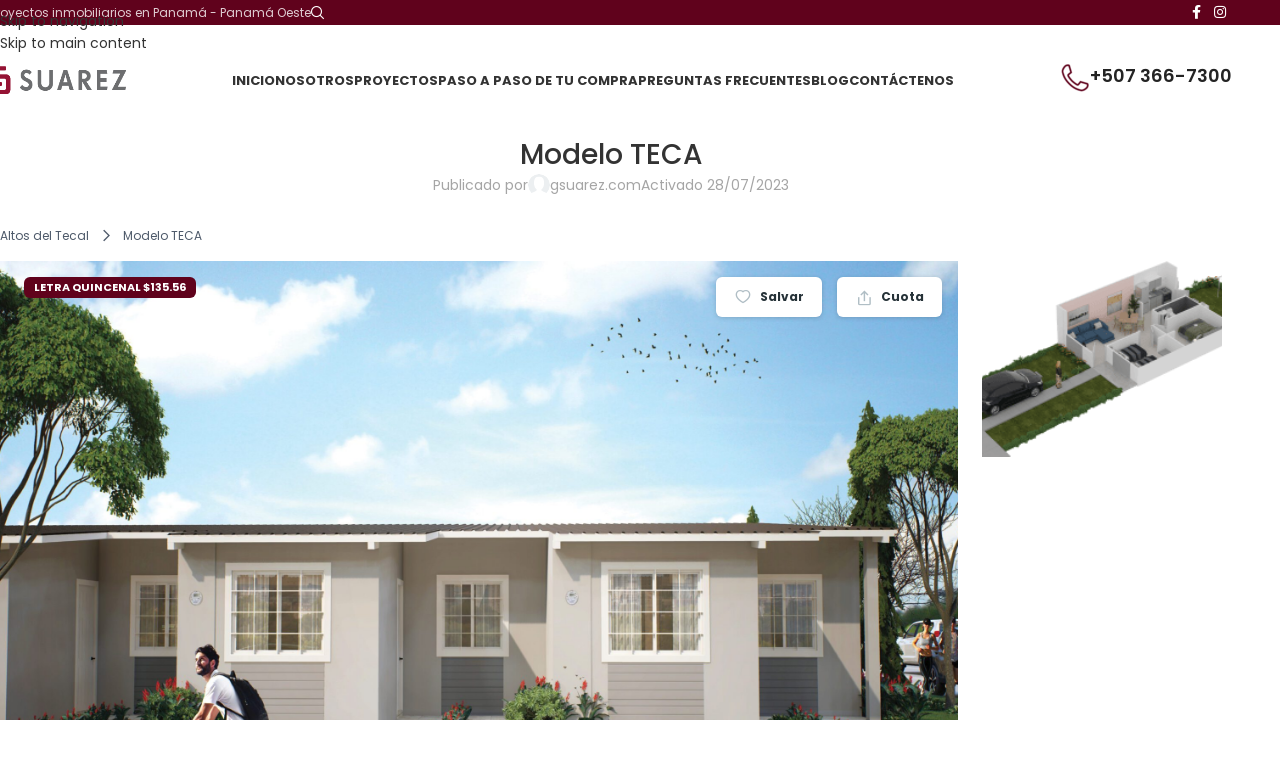

--- FILE ---
content_type: text/html; charset=UTF-8
request_url: https://www.gsuarez.com/property/modelo-teca/
body_size: 29008
content:
<!-- This page is cached by the Hummingbird Performance plugin v3.18.1 - https://wordpress.org/plugins/hummingbird-performance/. --><!DOCTYPE html>
<html lang="es">
<head>
	<meta charset="UTF-8">
	<link rel="profile" href="https://gmpg.org/xfn/11">
	<link rel="pingback" href="https://www.gsuarez.com/xmlrpc.php">

	<meta name='robots' content='index, follow, max-image-preview:large, max-snippet:-1, max-video-preview:-1' />

	<!-- This site is optimized with the Yoast SEO plugin v26.8-RC7 - https://yoast.com/product/yoast-seo-wordpress/ -->
	<title>Modelo TECA - gsuarez.com</title><link rel="preload" as="style" href="https://fonts.googleapis.com/css?family=Poppins:400,600,500,700|Lato:400,700&display=swap" /><link rel="stylesheet" href="https://fonts.googleapis.com/css?family=Poppins:400,600,500,700|Lato:400,700&display=swap" media="print" onload="this.media='all'" /><noscript><link rel="stylesheet" href="https://fonts.googleapis.com/css?family=Poppins:400,600,500,700|Lato:400,700&display=swap" /></noscript>
	<link rel="canonical" href="https://www.gsuarez.com/property/modelo-teca/" />
	<meta property="og:locale" content="es_ES" />
	<meta property="og:type" content="article" />
	<meta property="og:title" content="Modelo TECA - gsuarez.com" />
	<meta property="og:description" content="Ingreso Familiar desde $904.00 Mensual Letra Quincenal desde $135.56 &nbsp; Vivienda adosada de una planta 2 Recámaras / 1 Baño" />
	<meta property="og:url" content="https://www.gsuarez.com/property/modelo-teca/" />
	<meta property="og:site_name" content="gsuarez.com" />
	<meta property="article:publisher" content="https://www.facebook.com/gruposuarezpa" />
	<meta property="article:modified_time" content="2025-03-18T13:06:21+00:00" />
	<meta property="og:image" content="https://www.gsuarez.com/wp-content/uploads/2023/07/TECA-y-ROBLE-01-scaled.jpg" />
	<meta property="og:image:width" content="2560" />
	<meta property="og:image:height" content="1440" />
	<meta property="og:image:type" content="image/jpeg" />
	<meta name="twitter:card" content="summary_large_image" />
	<meta name="twitter:label1" content="Tiempo de lectura" />
	<meta name="twitter:data1" content="1 minuto" />
	<script type="application/ld+json" class="yoast-schema-graph">{"@context":"https://schema.org","@graph":[{"@type":"WebPage","@id":"https://www.gsuarez.com/property/modelo-teca/","url":"https://www.gsuarez.com/property/modelo-teca/","name":"Modelo TECA - gsuarez.com","isPartOf":{"@id":"https://www.gsuarez.com/#website"},"primaryImageOfPage":{"@id":"https://www.gsuarez.com/property/modelo-teca/#primaryimage"},"image":{"@id":"https://www.gsuarez.com/property/modelo-teca/#primaryimage"},"thumbnailUrl":"https://www.gsuarez.com/wp-content/uploads/2023/07/TECA-y-ROBLE-01-scaled.jpg","datePublished":"2023-07-28T15:33:41+00:00","dateModified":"2025-03-18T13:06:21+00:00","breadcrumb":{"@id":"https://www.gsuarez.com/property/modelo-teca/#breadcrumb"},"inLanguage":"es","potentialAction":[{"@type":"ReadAction","target":["https://www.gsuarez.com/property/modelo-teca/"]}]},{"@type":"ImageObject","inLanguage":"es","@id":"https://www.gsuarez.com/property/modelo-teca/#primaryimage","url":"https://www.gsuarez.com/wp-content/uploads/2023/07/TECA-y-ROBLE-01-scaled.jpg","contentUrl":"https://www.gsuarez.com/wp-content/uploads/2023/07/TECA-y-ROBLE-01-scaled.jpg","width":2560,"height":1440},{"@type":"BreadcrumbList","@id":"https://www.gsuarez.com/property/modelo-teca/#breadcrumb","itemListElement":[{"@type":"ListItem","position":1,"name":"Portada","item":"https://www.gsuarez.com/"},{"@type":"ListItem","position":2,"name":"Propiedades","item":"https://www.gsuarez.com/property/"},{"@type":"ListItem","position":3,"name":"Modelo TECA"}]},{"@type":"WebSite","@id":"https://www.gsuarez.com/#website","url":"https://www.gsuarez.com/","name":"gsuarez.com","description":"Cambiando Vidas, Cambiando a Panamá","publisher":{"@id":"https://www.gsuarez.com/#organization"},"potentialAction":[{"@type":"SearchAction","target":{"@type":"EntryPoint","urlTemplate":"https://www.gsuarez.com/?s={search_term_string}"},"query-input":{"@type":"PropertyValueSpecification","valueRequired":true,"valueName":"search_term_string"}}],"inLanguage":"es"},{"@type":"Organization","@id":"https://www.gsuarez.com/#organization","name":"Grupo Suarez","url":"https://www.gsuarez.com/","logo":{"@type":"ImageObject","inLanguage":"es","@id":"https://www.gsuarez.com/#/schema/logo/image/","url":"https://www.gsuarez.com/wp-content/uploads/2023/06/logo_suarez.png","contentUrl":"https://www.gsuarez.com/wp-content/uploads/2023/06/logo_suarez.png","width":302,"height":60,"caption":"Grupo Suarez"},"image":{"@id":"https://www.gsuarez.com/#/schema/logo/image/"},"sameAs":["https://www.facebook.com/gruposuarezpa","https://www.instagram.com/gruposuarezpa"]}]}</script>
	<!-- / Yoast SEO plugin. -->


<link rel='dns-prefetch' href='//js.hs-scripts.com' />
<link rel='dns-prefetch' href='//fonts.googleapis.com' />
<link href='https://fonts.googleapis.com' rel='preconnect' />
<link href='//fonts.gstatic.com' crossorigin='' rel='preconnect' />
<link rel="alternate" type="application/rss+xml" title="gsuarez.com &raquo; Feed" href="https://www.gsuarez.com/feed/" />
<link rel="alternate" type="application/rss+xml" title="gsuarez.com &raquo; Feed de los comentarios" href="https://www.gsuarez.com/comments/feed/" />
<link rel="alternate" title="oEmbed (JSON)" type="application/json+oembed" href="https://www.gsuarez.com/wp-json/oembed/1.0/embed?url=https%3A%2F%2Fwww.gsuarez.com%2Fproperty%2Fmodelo-teca%2F" />
<link rel="alternate" title="oEmbed (XML)" type="text/xml+oembed" href="https://www.gsuarez.com/wp-json/oembed/1.0/embed?url=https%3A%2F%2Fwww.gsuarez.com%2Fproperty%2Fmodelo-teca%2F&#038;format=xml" />
		<style>
			.lazyload,
			.lazyloading {
				max-width: 100%;
			}
		</style>
		<style id='wp-img-auto-sizes-contain-inline-css' type='text/css'>
img:is([sizes=auto i],[sizes^="auto," i]){contain-intrinsic-size:3000px 1500px}
/*# sourceURL=wp-img-auto-sizes-contain-inline-css */
</style>
<style id='wp-block-library-inline-css' type='text/css'>
:root{--wp-block-synced-color:#7a00df;--wp-block-synced-color--rgb:122,0,223;--wp-bound-block-color:var(--wp-block-synced-color);--wp-editor-canvas-background:#ddd;--wp-admin-theme-color:#007cba;--wp-admin-theme-color--rgb:0,124,186;--wp-admin-theme-color-darker-10:#006ba1;--wp-admin-theme-color-darker-10--rgb:0,107,160.5;--wp-admin-theme-color-darker-20:#005a87;--wp-admin-theme-color-darker-20--rgb:0,90,135;--wp-admin-border-width-focus:2px}@media (min-resolution:192dpi){:root{--wp-admin-border-width-focus:1.5px}}.wp-element-button{cursor:pointer}:root .has-very-light-gray-background-color{background-color:#eee}:root .has-very-dark-gray-background-color{background-color:#313131}:root .has-very-light-gray-color{color:#eee}:root .has-very-dark-gray-color{color:#313131}:root .has-vivid-green-cyan-to-vivid-cyan-blue-gradient-background{background:linear-gradient(135deg,#00d084,#0693e3)}:root .has-purple-crush-gradient-background{background:linear-gradient(135deg,#34e2e4,#4721fb 50%,#ab1dfe)}:root .has-hazy-dawn-gradient-background{background:linear-gradient(135deg,#faaca8,#dad0ec)}:root .has-subdued-olive-gradient-background{background:linear-gradient(135deg,#fafae1,#67a671)}:root .has-atomic-cream-gradient-background{background:linear-gradient(135deg,#fdd79a,#004a59)}:root .has-nightshade-gradient-background{background:linear-gradient(135deg,#330968,#31cdcf)}:root .has-midnight-gradient-background{background:linear-gradient(135deg,#020381,#2874fc)}:root{--wp--preset--font-size--normal:16px;--wp--preset--font-size--huge:42px}.has-regular-font-size{font-size:1em}.has-larger-font-size{font-size:2.625em}.has-normal-font-size{font-size:var(--wp--preset--font-size--normal)}.has-huge-font-size{font-size:var(--wp--preset--font-size--huge)}.has-text-align-center{text-align:center}.has-text-align-left{text-align:left}.has-text-align-right{text-align:right}.has-fit-text{white-space:nowrap!important}#end-resizable-editor-section{display:none}.aligncenter{clear:both}.items-justified-left{justify-content:flex-start}.items-justified-center{justify-content:center}.items-justified-right{justify-content:flex-end}.items-justified-space-between{justify-content:space-between}.screen-reader-text{border:0;clip-path:inset(50%);height:1px;margin:-1px;overflow:hidden;padding:0;position:absolute;width:1px;word-wrap:normal!important}.screen-reader-text:focus{background-color:#ddd;clip-path:none;color:#444;display:block;font-size:1em;height:auto;left:5px;line-height:normal;padding:15px 23px 14px;text-decoration:none;top:5px;width:auto;z-index:100000}html :where(.has-border-color){border-style:solid}html :where([style*=border-top-color]){border-top-style:solid}html :where([style*=border-right-color]){border-right-style:solid}html :where([style*=border-bottom-color]){border-bottom-style:solid}html :where([style*=border-left-color]){border-left-style:solid}html :where([style*=border-width]){border-style:solid}html :where([style*=border-top-width]){border-top-style:solid}html :where([style*=border-right-width]){border-right-style:solid}html :where([style*=border-bottom-width]){border-bottom-style:solid}html :where([style*=border-left-width]){border-left-style:solid}html :where(img[class*=wp-image-]){height:auto;max-width:100%}:where(figure){margin:0 0 1em}html :where(.is-position-sticky){--wp-admin--admin-bar--position-offset:var(--wp-admin--admin-bar--height,0px)}@media screen and (max-width:600px){html :where(.is-position-sticky){--wp-admin--admin-bar--position-offset:0px}}

/*# sourceURL=wp-block-library-inline-css */
</style><link rel='stylesheet' id='wc-blocks-style-css' href='https://www.gsuarez.com/wp-content/uploads/hummingbird-assets/abce8c658bce9b7830c43dcdc95fb951.css' type='text/css' media='all' />
<style id='global-styles-inline-css' type='text/css'>
:root{--wp--preset--aspect-ratio--square: 1;--wp--preset--aspect-ratio--4-3: 4/3;--wp--preset--aspect-ratio--3-4: 3/4;--wp--preset--aspect-ratio--3-2: 3/2;--wp--preset--aspect-ratio--2-3: 2/3;--wp--preset--aspect-ratio--16-9: 16/9;--wp--preset--aspect-ratio--9-16: 9/16;--wp--preset--color--black: #000000;--wp--preset--color--cyan-bluish-gray: #abb8c3;--wp--preset--color--white: #ffffff;--wp--preset--color--pale-pink: #f78da7;--wp--preset--color--vivid-red: #cf2e2e;--wp--preset--color--luminous-vivid-orange: #ff6900;--wp--preset--color--luminous-vivid-amber: #fcb900;--wp--preset--color--light-green-cyan: #7bdcb5;--wp--preset--color--vivid-green-cyan: #00d084;--wp--preset--color--pale-cyan-blue: #8ed1fc;--wp--preset--color--vivid-cyan-blue: #0693e3;--wp--preset--color--vivid-purple: #9b51e0;--wp--preset--gradient--vivid-cyan-blue-to-vivid-purple: linear-gradient(135deg,rgb(6,147,227) 0%,rgb(155,81,224) 100%);--wp--preset--gradient--light-green-cyan-to-vivid-green-cyan: linear-gradient(135deg,rgb(122,220,180) 0%,rgb(0,208,130) 100%);--wp--preset--gradient--luminous-vivid-amber-to-luminous-vivid-orange: linear-gradient(135deg,rgb(252,185,0) 0%,rgb(255,105,0) 100%);--wp--preset--gradient--luminous-vivid-orange-to-vivid-red: linear-gradient(135deg,rgb(255,105,0) 0%,rgb(207,46,46) 100%);--wp--preset--gradient--very-light-gray-to-cyan-bluish-gray: linear-gradient(135deg,rgb(238,238,238) 0%,rgb(169,184,195) 100%);--wp--preset--gradient--cool-to-warm-spectrum: linear-gradient(135deg,rgb(74,234,220) 0%,rgb(151,120,209) 20%,rgb(207,42,186) 40%,rgb(238,44,130) 60%,rgb(251,105,98) 80%,rgb(254,248,76) 100%);--wp--preset--gradient--blush-light-purple: linear-gradient(135deg,rgb(255,206,236) 0%,rgb(152,150,240) 100%);--wp--preset--gradient--blush-bordeaux: linear-gradient(135deg,rgb(254,205,165) 0%,rgb(254,45,45) 50%,rgb(107,0,62) 100%);--wp--preset--gradient--luminous-dusk: linear-gradient(135deg,rgb(255,203,112) 0%,rgb(199,81,192) 50%,rgb(65,88,208) 100%);--wp--preset--gradient--pale-ocean: linear-gradient(135deg,rgb(255,245,203) 0%,rgb(182,227,212) 50%,rgb(51,167,181) 100%);--wp--preset--gradient--electric-grass: linear-gradient(135deg,rgb(202,248,128) 0%,rgb(113,206,126) 100%);--wp--preset--gradient--midnight: linear-gradient(135deg,rgb(2,3,129) 0%,rgb(40,116,252) 100%);--wp--preset--font-size--small: 13px;--wp--preset--font-size--medium: 20px;--wp--preset--font-size--large: 36px;--wp--preset--font-size--x-large: 42px;--wp--preset--spacing--20: 0.44rem;--wp--preset--spacing--30: 0.67rem;--wp--preset--spacing--40: 1rem;--wp--preset--spacing--50: 1.5rem;--wp--preset--spacing--60: 2.25rem;--wp--preset--spacing--70: 3.38rem;--wp--preset--spacing--80: 5.06rem;--wp--preset--shadow--natural: 6px 6px 9px rgba(0, 0, 0, 0.2);--wp--preset--shadow--deep: 12px 12px 50px rgba(0, 0, 0, 0.4);--wp--preset--shadow--sharp: 6px 6px 0px rgba(0, 0, 0, 0.2);--wp--preset--shadow--outlined: 6px 6px 0px -3px rgb(255, 255, 255), 6px 6px rgb(0, 0, 0);--wp--preset--shadow--crisp: 6px 6px 0px rgb(0, 0, 0);}:where(body) { margin: 0; }.wp-site-blocks > .alignleft { float: left; margin-right: 2em; }.wp-site-blocks > .alignright { float: right; margin-left: 2em; }.wp-site-blocks > .aligncenter { justify-content: center; margin-left: auto; margin-right: auto; }:where(.is-layout-flex){gap: 0.5em;}:where(.is-layout-grid){gap: 0.5em;}.is-layout-flow > .alignleft{float: left;margin-inline-start: 0;margin-inline-end: 2em;}.is-layout-flow > .alignright{float: right;margin-inline-start: 2em;margin-inline-end: 0;}.is-layout-flow > .aligncenter{margin-left: auto !important;margin-right: auto !important;}.is-layout-constrained > .alignleft{float: left;margin-inline-start: 0;margin-inline-end: 2em;}.is-layout-constrained > .alignright{float: right;margin-inline-start: 2em;margin-inline-end: 0;}.is-layout-constrained > .aligncenter{margin-left: auto !important;margin-right: auto !important;}.is-layout-constrained > :where(:not(.alignleft):not(.alignright):not(.alignfull)){margin-left: auto !important;margin-right: auto !important;}body .is-layout-flex{display: flex;}.is-layout-flex{flex-wrap: wrap;align-items: center;}.is-layout-flex > :is(*, div){margin: 0;}body .is-layout-grid{display: grid;}.is-layout-grid > :is(*, div){margin: 0;}body{padding-top: 0px;padding-right: 0px;padding-bottom: 0px;padding-left: 0px;}a:where(:not(.wp-element-button)){text-decoration: none;}:root :where(.wp-element-button, .wp-block-button__link){background-color: #32373c;border-width: 0;color: #fff;font-family: inherit;font-size: inherit;font-style: inherit;font-weight: inherit;letter-spacing: inherit;line-height: inherit;padding-top: calc(0.667em + 2px);padding-right: calc(1.333em + 2px);padding-bottom: calc(0.667em + 2px);padding-left: calc(1.333em + 2px);text-decoration: none;text-transform: inherit;}.has-black-color{color: var(--wp--preset--color--black) !important;}.has-cyan-bluish-gray-color{color: var(--wp--preset--color--cyan-bluish-gray) !important;}.has-white-color{color: var(--wp--preset--color--white) !important;}.has-pale-pink-color{color: var(--wp--preset--color--pale-pink) !important;}.has-vivid-red-color{color: var(--wp--preset--color--vivid-red) !important;}.has-luminous-vivid-orange-color{color: var(--wp--preset--color--luminous-vivid-orange) !important;}.has-luminous-vivid-amber-color{color: var(--wp--preset--color--luminous-vivid-amber) !important;}.has-light-green-cyan-color{color: var(--wp--preset--color--light-green-cyan) !important;}.has-vivid-green-cyan-color{color: var(--wp--preset--color--vivid-green-cyan) !important;}.has-pale-cyan-blue-color{color: var(--wp--preset--color--pale-cyan-blue) !important;}.has-vivid-cyan-blue-color{color: var(--wp--preset--color--vivid-cyan-blue) !important;}.has-vivid-purple-color{color: var(--wp--preset--color--vivid-purple) !important;}.has-black-background-color{background-color: var(--wp--preset--color--black) !important;}.has-cyan-bluish-gray-background-color{background-color: var(--wp--preset--color--cyan-bluish-gray) !important;}.has-white-background-color{background-color: var(--wp--preset--color--white) !important;}.has-pale-pink-background-color{background-color: var(--wp--preset--color--pale-pink) !important;}.has-vivid-red-background-color{background-color: var(--wp--preset--color--vivid-red) !important;}.has-luminous-vivid-orange-background-color{background-color: var(--wp--preset--color--luminous-vivid-orange) !important;}.has-luminous-vivid-amber-background-color{background-color: var(--wp--preset--color--luminous-vivid-amber) !important;}.has-light-green-cyan-background-color{background-color: var(--wp--preset--color--light-green-cyan) !important;}.has-vivid-green-cyan-background-color{background-color: var(--wp--preset--color--vivid-green-cyan) !important;}.has-pale-cyan-blue-background-color{background-color: var(--wp--preset--color--pale-cyan-blue) !important;}.has-vivid-cyan-blue-background-color{background-color: var(--wp--preset--color--vivid-cyan-blue) !important;}.has-vivid-purple-background-color{background-color: var(--wp--preset--color--vivid-purple) !important;}.has-black-border-color{border-color: var(--wp--preset--color--black) !important;}.has-cyan-bluish-gray-border-color{border-color: var(--wp--preset--color--cyan-bluish-gray) !important;}.has-white-border-color{border-color: var(--wp--preset--color--white) !important;}.has-pale-pink-border-color{border-color: var(--wp--preset--color--pale-pink) !important;}.has-vivid-red-border-color{border-color: var(--wp--preset--color--vivid-red) !important;}.has-luminous-vivid-orange-border-color{border-color: var(--wp--preset--color--luminous-vivid-orange) !important;}.has-luminous-vivid-amber-border-color{border-color: var(--wp--preset--color--luminous-vivid-amber) !important;}.has-light-green-cyan-border-color{border-color: var(--wp--preset--color--light-green-cyan) !important;}.has-vivid-green-cyan-border-color{border-color: var(--wp--preset--color--vivid-green-cyan) !important;}.has-pale-cyan-blue-border-color{border-color: var(--wp--preset--color--pale-cyan-blue) !important;}.has-vivid-cyan-blue-border-color{border-color: var(--wp--preset--color--vivid-cyan-blue) !important;}.has-vivid-purple-border-color{border-color: var(--wp--preset--color--vivid-purple) !important;}.has-vivid-cyan-blue-to-vivid-purple-gradient-background{background: var(--wp--preset--gradient--vivid-cyan-blue-to-vivid-purple) !important;}.has-light-green-cyan-to-vivid-green-cyan-gradient-background{background: var(--wp--preset--gradient--light-green-cyan-to-vivid-green-cyan) !important;}.has-luminous-vivid-amber-to-luminous-vivid-orange-gradient-background{background: var(--wp--preset--gradient--luminous-vivid-amber-to-luminous-vivid-orange) !important;}.has-luminous-vivid-orange-to-vivid-red-gradient-background{background: var(--wp--preset--gradient--luminous-vivid-orange-to-vivid-red) !important;}.has-very-light-gray-to-cyan-bluish-gray-gradient-background{background: var(--wp--preset--gradient--very-light-gray-to-cyan-bluish-gray) !important;}.has-cool-to-warm-spectrum-gradient-background{background: var(--wp--preset--gradient--cool-to-warm-spectrum) !important;}.has-blush-light-purple-gradient-background{background: var(--wp--preset--gradient--blush-light-purple) !important;}.has-blush-bordeaux-gradient-background{background: var(--wp--preset--gradient--blush-bordeaux) !important;}.has-luminous-dusk-gradient-background{background: var(--wp--preset--gradient--luminous-dusk) !important;}.has-pale-ocean-gradient-background{background: var(--wp--preset--gradient--pale-ocean) !important;}.has-electric-grass-gradient-background{background: var(--wp--preset--gradient--electric-grass) !important;}.has-midnight-gradient-background{background: var(--wp--preset--gradient--midnight) !important;}.has-small-font-size{font-size: var(--wp--preset--font-size--small) !important;}.has-medium-font-size{font-size: var(--wp--preset--font-size--medium) !important;}.has-large-font-size{font-size: var(--wp--preset--font-size--large) !important;}.has-x-large-font-size{font-size: var(--wp--preset--font-size--x-large) !important;}
/*# sourceURL=global-styles-inline-css */
</style>

<link rel='stylesheet' id='wphb-1-css' href='https://www.gsuarez.com/wp-content/uploads/hummingbird-assets/12d6c7fd4e9fdb4605d4b09d0be8a28d.css' type='text/css' media='all' />
<style id='wphb-1-inline-css' type='text/css'>
@font-face {font-family: 'Montserrat'; font-style: normal; font-weight: 300; src: url(https://www.gsuarez.com/wp-content/uploads/2023/07/JTUHjIg1_i6t8kCHKm4532VJOt5-QNFgpCs16Ew-Y3tcoqK5.ttf) format('woff2'); font-display: swap;}@font-face {font-family: 'Montserrat'; font-style: normal; font-weight: 400; src: url(https://www.gsuarez.com/wp-content/uploads/2023/07/JTUHjIg1_i6t8kCHKm4532VJOt5-QNFgpCtr6Ew-Y3tcoqK5.ttf) format('woff2'); font-display: swap;}@font-face {font-family: 'Montserrat'; font-style: normal; font-weight: 700; src: url(https://www.gsuarez.com/wp-content/uploads/2023/07/JTUHjIg1_i6t8kCHKm4532VJOt5-QNFgpCuM70w-Y3tcoqK5.ttf) format('woff2'); font-display: swap;}@font-face {font-family: 'Poppins'; font-style: normal; font-weight: 300; src: url(https://www.gsuarez.com/wp-content/uploads/2023/07/pxiByp8kv8JHgFVrLDz8V1tvFP-KUEg.ttf) format('woff2'); font-display: swap;}@font-face {font-family: 'Poppins'; font-style: normal; font-weight: 400; src: url(https://www.gsuarez.com/wp-content/uploads/2023/07/pxiEyp8kv8JHgFVrFJDUc1NECPY.ttf) format('woff2'); font-display: swap;}@font-face {font-family: 'Poppins'; font-style: normal; font-weight: 700; src: url(https://www.gsuarez.com/wp-content/uploads/2023/07/pxiByp8kv8JHgFVrLCz7V1tvFP-KUEg.ttf) format('woff2'); font-display: swap;}

        .es-btn.es-btn--primary, .es-btn--primary[type=submit], button.es-btn--primary, a.es-btn--primary {
            border-color: #60021c;
        }
        
        .es-price-marker--active:after {
            border-top-color: #60021c;
        }
        
        .es-btn.es-btn--primary:not(.es-btn--bordered):not(:hover):not(:active),
        .es-btn.es-btn--primary:not(.es-btn--bordered):hover,
        .es-price-marker--active,
        .xdsoft_datetimepicker .xdsoft_calendar td.xdsoft_default, .xdsoft_datetimepicker .xdsoft_calendar td.xdsoft_current, .xdsoft_datetimepicker .xdsoft_timepicker .xdsoft_time_box>div>div.xdsoft_current {
            background-color: #60021c;
        }
        
        .es-btn.es-btn--primary.es-btn--bordered,
        .es-btn.es-btn--active .es-icon.es-icon_heart,
        .es-wishlist-link.es-wishlist-link--active .es-icon {
            color: #60021c;
        }
        
        button.es-btn--secondary:disabled, .es-btn.es-btn--secondary, .es-btn--secondary[type=submit], button.es-btn--secondary, a.es-btn--secondary {
            border-color: #5c5c5c;
        }
        
        .es-secondary-bg {
            background-color: #5c5c5c;
        }
        
        .es-primary-bg {
            background-color: #60021c;
        }
        
        
        .es-btn.es-btn--secondary:not(.es-btn--bordered), .es-field .select2 .select2-selection__choice {
            background-color: #5c5c5c;
        }
        
        .xdsoft_datetimepicker .xdsoft_calendar td:hover, .xdsoft_datetimepicker .xdsoft_timepicker .xdsoft_time_box>div>div:hover {
            background-color: #5c5c5c!important;
        }
        
        .es-btn.es-btn--secondary.es-btn--bordered, 
        .es-btn.es-btn--icon:hover:not([disabled]):not(.es-btn--disabled):not(.es-btn--primary) .es-icon,
        .xdsoft_datetimepicker .xdsoft_calendar td.xdsoft_today,
        .es-property-field--post_content .es-property-field__value a,
        .es-dymanic-content a,
        .es-hit-limit a, button.es-slick-arrow:not(.slick-disabled):hover {
            color: #5c5c5c;
            background-color: transparent;
        }
        
        .es-btn.es-btn--default:hover:not([disabled]):not(.es-btn--disabled), .es-listing__terms a:hover {
            color: #5c5c5c;
        }
        
        .es-btn:hover:not([disabled]):not(.es-btn--disabled) .es-icon.es-icon_heart, .entity-box__delete:hover {
            color: #60021c!important;
        }
        
        .es-select2__dropdown .select2-results__option--highlighted[aria-selected],
        .es-field.es-field--checkbox input:checked, .widget .es-field.es-field--checkbox input:checked,
        .es-field.es-field--radio input:checked, .es-bg-secondary,
        .es-property-management--form .es-tabs__nav li:hover .es-tabs__numeric,
        .es-property-management--form .es-tabs__nav li.active .es-tabs__numeric {
            background-color: #5c5c5c;
        }
        
        .es-pagination ul li a.page-numbers:hover {
            border: 2px solid #5c5c5c;
            color: #5c5c5c;
        }

        .es-field--radio-item-bordered:hover input + label, .es-field--checkbox-item-bordered:hover input + label {
            border-color:rgba(92, 92, 92, 0.4);
        }

        .es-field--radio-item-bordered input:checked + label,
        .widget .es-field--radio-item-bordered input:checked + label,
        .es-field--checkbox-item-bordered input:checked + label,
        .widget .es-field--checkbox-item-bordered input:checked + label,
        .es-field.es-field--checkbox input:checked,
        .es-field.es-field--radio input:checked,
        body .es-field textarea:focus, body .es-field.es-field--select select:focus, body .es-field input[type=email]:focus, body .es-field input[type=text]:focus, body .es-field input[type=password]:focus, body .es-field input[type=number]:focus {
            border-color:#5c5c5c;
        }

        .es-field--radio-item-bordered input:checked + label .es-icon,
        .es-field--checkbox-item-bordered input:checked + label .es-icon,
        .es-field a.es-field__show-more,
        .es-section__content p a,
        .es-secondary-color,
        a.es-secondary-color:active,
        a.es-secondary-color:hover,
        a.es-secondary-color,
        .es-profile__menu a:hover,
        .widget .es-secondary-color,
         a.es-secondary-color,
         a.es-secondary-color.es-toggle-pwd,
         a.es-secondary-color-hover:hover,
        .es-property-field__value a:hover,
        .es-agent-field__value a,
        .es-privacy-policy-container a,
        .es-auth a:not(.es-btn),
        .es-powered a,
        .es-preferred-contact--whatsapp a {
            color:#5c5c5c;
        }.es-listing__meta-bedrooms path {fill: #DADADA}.es-listing__meta-bathrooms path {fill: #DADADA}.es-listing__meta-area path {fill: #DADADA}.es-media, .es-file, .es-listing, .es-agent-single, .es-agency-single, .es-widget-wrap *:not(.es-icon):not(.fa):not(.heading-font),
            .es-select2__dropdown, .es-single, .es-btn, button.es-btn[disabled]:hover .mfp-wrap.es-property-magnific,
            .es-field input, .es-field select, .es-field textarea, .es-magnific-popup:not(.es-icon),
            .es-magnific-popup:not(.fa), .es-listings-filter, .es-search, .content-font, .es-profile,
            .es-property-magnific .mfp-counter, .es-property-magnific .mfp-title,
            .xdsoft_datetimepicker, .es-component, .es-auth, .es-entity, .es-entities--grid .es-entity .es-entity__title,
            .es-review-form, .es-review-form .es-field__label, .es-field .es-field__strlen, .es-entities-list {
                font-family: 'Poppins', sans-serif;
            }
            .es-listing h1, .es-listing h2, .es-listing h3, .es-listing h4, .es-listing h5, .es-listing h6,
            .es-search h2, .es-search h3, .es-search h4, .es-search h5, .es-search h6, .heading-font,
            .es-price, .es-property-section .es-property-section__title,
            .es-entity-section__title,
            .widget .es-widget-wrap .es-widget__title, .es-widget__title,
            .es-magnific-popup h1, .es-magnific-popup h2, .es-magnific-popup h3, .es-magnific-popup h4,
            .es-magnific-popup h5, .es-magnific-popup h6, .es-entity .es-entity__title,
            .es-review-form h3.es-review-form__title {
                font-family: 'Montserrat';
            }
            
/*# sourceURL=wphb-1-inline-css */
</style>
<style id='woocommerce-inline-inline-css' type='text/css'>
.woocommerce form .form-row .required { visibility: visible; }
/*# sourceURL=woocommerce-inline-inline-css */
</style>
<link rel='stylesheet' id='wphb-2-css' href='https://www.gsuarez.com/wp-content/uploads/hummingbird-assets/31de4dc26839fa057a64fcc2122fad87.css' type='text/css' media='all' />

<script type="text/javascript" src="https://www.gsuarez.com/wp-includes/js/jquery/jquery.min.js" id="jquery-core-js"></script>
<script type="text/javascript" src="https://www.gsuarez.com/wp-includes/js/jquery/jquery-migrate.min.js" id="jquery-migrate-js"></script>
<script type="text/javascript" src="https://www.gsuarez.com/wp-content/uploads/hummingbird-assets/580dd0dfbc015ec25a788f9d19f3f134.js" id="wphb-3-js"></script>
<script type="text/javascript" src="https://www.gsuarez.com/wp-content/uploads/hummingbird-assets/205f7bfe090a5d1a5915ab0aa5b3ff2f.js" id="wphb-4-js"></script>
<script type="text/javascript" id="wphb-5-js-extra">
/* <![CDATA[ */
var Es_Framework = {"nonces":{"attachment_save_caption_nonce":"bd72bbbfc1"},"tr":{"add_caption":"A\u00f1adir un subtitulo\n","failed":"Ha fallado\n"},"ajaxurl":"https://www.gsuarez.com/wp-admin/admin-ajax.php"};
//# sourceURL=wphb-5-js-extra
/* ]]> */
</script>
<script type="text/javascript" src="https://www.gsuarez.com/wp-content/uploads/hummingbird-assets/5d036eb741fabb3fdb2698b3383f5b28.js" id="wphb-5-js"></script>
<script type="text/javascript" src="https://www.gsuarez.com/wp-includes/js/clipboard.min.js" id="clipboard-js"></script>
<script type="text/javascript" id="wphb-6-js-extra">
/* <![CDATA[ */
var woocommerce_params = {"ajax_url":"/wp-admin/admin-ajax.php","wc_ajax_url":"/?wc-ajax=%%endpoint%%","i18n_password_show":"Mostrar contrase\u00f1a","i18n_password_hide":"Ocultar contrase\u00f1a"};;;var wc_add_to_cart_params = {"ajax_url":"/wp-admin/admin-ajax.php","wc_ajax_url":"/?wc-ajax=%%endpoint%%","i18n_view_cart":"Ver carrito","cart_url":"https://www.gsuarez.com","is_cart":"","cart_redirect_after_add":"no"};;;var Estatik = {"tr":{"close":"Cerrar","unknown_error":"Algo mal. P\u00f3ngase en contacto con el soporte.","remove_saved_property":"\u00bfEliminar esta casa de guardados?","got_it":"Entiendo\n","delete_homes":"\u00bfEliminar %s casas de sus listados?\n","delete_homes_btn":"Eliminar casas\n","cancel":"Cancelar","remove":"Eliminar\n","delete_field":"\u00bfEst\u00e1 seguro de que desea eliminar el campo %s?\n","delete_section":"\u00bfEst\u00e1 seguro de que desea eliminar la secci\u00f3n %s?\n","set_pin":"Editar ubicaci\u00f3n de pin\n","save_pin":"Guardar ubicaci\u00f3n de pin"},"nonce":{"saved_search":"cba11e098e","get_locations":"d550241d87","delete_property_popup":"6aafdc8c60","nonce_locations":"d550241d87"},"settings":{"ajaxurl":"https://www.gsuarez.com/wp-admin/admin-ajax.php","recaptcha_version":"v3","recaptcha_site_key":"","is_cluster_enabled":"1","map_cluster_icon":"cluster1","map_cluster_icons":{"cluster1":"\u003Csvg width=\"44\" height=\"44\" viewBox=\"0 0 44 44\" fill=\"none\" xmlns=\"http://www.w3.org/2000/svg\"\u003E\n\u003Ccircle opacity=\"0.25\" cx=\"22\" cy=\"22\" r=\"22\" fill=\"#263238\" data-color/\u003E\n\u003Ccircle cx=\"22\" cy=\"22\" r=\"16\" fill=\"#263238\" data-color/\u003E\n{text}\n\u003C/svg\u003E\n","cluster2":"\u003Csvg width=\"44\" height=\"44\" viewBox=\"0 0 44 44\" fill=\"none\" xmlns=\"http://www.w3.org/2000/svg\"\u003E\n\u003Cpath class=\"disable_hover\" d=\"M33 24L22 39.5L11 24H33Z\" fill=\"#263238\" data-color/\u003E\n\u003Ccircle cx=\"22\" cy=\"20\" r=\"16\" fill=\"#263238\" data-color/\u003E{text}\n\u003C/svg\u003E\n","cluster3":"\u003Csvg width=\"44\" height=\"44\" viewBox=\"0 0 44 44\" fill=\"none\" xmlns=\"http://www.w3.org/2000/svg\"\u003E\n\u003Ccircle cx=\"22\" cy=\"22\" r=\"22\" fill=\"white\"/\u003E\n\u003Ccircle cx=\"22\" cy=\"22\" r=\"20\" fill=\"#263238\" data-color/\u003E\n\u003Ccircle cx=\"22\" cy=\"22\" r=\"16\" fill=\"white\"/\u003E\n{text}\n\u003C/svg\u003E"},"map_cluster_color":"#37474f","map_marker_color":"#37474f","map_marker_icon":"marker1","map_marker_icons":{"marker1":"\u003Csvg width=\"24\" height=\"24\" viewBox=\"0 0 24 24\" fill=\"none\" xmlns=\"http://www.w3.org/2000/svg\"\u003E\n\u003Cpath data-color fill-rule=\"evenodd\" clip-rule=\"evenodd\" d=\"M12 23.3276L12.6577 22.7533C18.1887 17.9237 21 13.7068 21 10C21 4.75066 16.9029 1 12 1C7.09705 1 3 4.75066 3 10C3 13.7068 5.81131 17.9237 11.3423 22.7533L12 23.3276ZM9 10C9 8.34315 10.3431 7 12 7C13.6569 7 15 8.34315 15 10C15 11.6569 13.6569 13 12 13C10.3431 13 9 11.6569 9 10Z\" fill=\"#263238\"/\u003E\n\u003C/svg\u003E\n","marker2":"\u003Csvg width=\"24\" height=\"24\" viewBox=\"0 0 24 24\" fill=\"none\" xmlns=\"http://www.w3.org/2000/svg\"\u003E\n\u003Cpath fill-rule=\"evenodd\" clip-rule=\"evenodd\" d=\"M12 23.3276L12.6577 22.7533C18.1887 17.9237 21 13.7068 21 10C21 4.75066 16.9029 1 12 1C7.09705 1 3 4.75066 3 10C3 13.7068 5.81131 17.9237 11.3423 22.7533L12 23.3276ZM12 20.6634C7.30661 16.4335 5 12.8492 5 10C5 5.8966 8.16411 3 12 3C15.8359 3 19 5.8966 19 10C19 12.8492 16.6934 16.4335 12 20.6634ZM12 5C14.7614 5 17 7.23858 17 10C17 12.7614 14.7614 15 12 15C9.23858 15 7 12.7614 7 10C7 7.23858 9.23858 5 12 5ZM9 10C9 8.34315 10.3431 7 12 7C13.6569 7 15 8.34315 15 10C15 11.6569 13.6569 13 12 13C10.3431 13 9 11.6569 9 10Z\" fill=\"#37474F\" data-color/\u003E\n\u003C/svg\u003E\n","marker3":"\u003Csvg width=\"24\" height=\"24\" viewBox=\"0 0 24 24\" fill=\"none\" xmlns=\"http://www.w3.org/2000/svg\"\u003E\n\u003Cpath fill-rule=\"evenodd\" clip-rule=\"evenodd\" d=\"M13 11.9V19H11V11.9C8.71776 11.4367 7 9.41896 7 7C7 4.23858 9.23858 2 12 2C14.7614 2 17 4.23858 17 7C17 9.41896 15.2822 11.4367 13 11.9ZM9 14.1573V16.1844C6.06718 16.5505 4 17.3867 4 18C4 18.807 7.57914 20 12 20C16.4209 20 20 18.807 20 18C20 17.3867 17.9328 16.5505 15 16.1844V14.1573C19.0559 14.6017 22 15.9678 22 18C22 20.5068 17.5203 22 12 22C6.47973 22 2 20.5068 2 18C2 15.9678 4.94412 14.6017 9 14.1573ZM15 7C15 8.65685 13.6569 10 12 10C10.3431 10 9 8.65685 9 7C9 5.34315 10.3431 4 12 4C13.6569 4 15 5.34315 15 7Z\" fill=\"#37474F\" data-color/\u003E\n\u003C/svg\u003E\n"},"address_autocomplete_enabled":"1","map_zoom":"12","single_property_map_zoom":"16","responsive_breakpoints":{"listing-item":{"selector":".js-es-listing","breakpoints":{"es-listing--hide-labels":{"max":220}}},"properties-slider":{"selector":".es-properties-slider","breakpoints":{"es-properties-slider--desktop":{"min":960},"es-properties-slider--tablet":{"min":1}}},"listings":{"selector":".es-listings:not(.es-listings--ignore-responsive)","breakpoints":{"es-listings--list":{"min":850},"es-listings--list-sm":{"min":740},"es-listings--grid-6":{"min":1250},"es-listings--grid-5":{"min":1050},"es-listings--grid-4":{"min":850},"es-listings--grid-3":{"min":650},"es-listings--grid-2":{"min":460},"es-listings--grid-1":{"min":1}}},"single-property":{"selector":".js-es-single","breakpoints":{"es-single--xsm":{"min":400},"es-single--sm":{"min":520},"es-single--md":{"min":650},"es-single--lg":{"min":800},"es-single--xl":{"min":1000}}},"single-gallery":{"selector":".js-es-property-gallery","breakpoints":{"es-gallery--xl":{"min":1000},"es-gallery--lg":{"min":800},"es-gallery--md":{"min":600},"es-gallery--sm":{"min":520},"es-gallery--xsm":{"min":1}}},"single-slider":{"selector":".js-es-slider","breakpoints":{"es-slider--xl":{"min":1000},"es-slider--lg":{"min":800},"es-slider--md":{"min":600},"es-slider--sm":{"min":520},"es-slider--xsm":{"min":1}}},"main_search":{"selector":".js-es-search--main","breakpoints":{"es-search--desktop":{"min":500},"es-search--collapsed":{"min":1}}},"simple_search":{"selector":".js-es-search--simple","breakpoints":{"es-search--desktop":{"min":720},"es-search--collapsed":{"min":1}}},"half_map":{"selector":".js-es-properties.es-properties--hfm","breakpoints":{"es-properties--hfm--min-map":{"min":721,"max":1169},"es-properties--hfm--only-map es-properties--hfm--mobile-map":{"max":720,"min":1}}},"listings-navbar":{"selector":".js-es-listings-filter","breakpoints":{"es-listings-filter--tablet":{"min":540,"max":620},"es-listings-filter--mobile":{"min":0,"max":539}}},"profile":{"selector":".js-es-profile","breakpoints":{"es-profile--tablet":{"min":400,"max":719},"es-profile--mobile":{"min":1,"max":399}}}},"listings_offset_corrector":150,"main_color":"#60021c","search_locations_init_priority":["country","state","province","city"],"request_form_geolocation_enabled":"1","country":"FR","grid_layout":"grid-2","currency":"USD","currency_dec":".","currency_sup":",","currency_position":"before","currency_sign":"$","map_marker_type":"icon","is_lightbox_disabled":"","hfm_toggle_sidebar":true,"hfm_toggle_sidebar_selector":"#right-sidebar, #left-sidebar, .sidebar, #sidebar, #secondary, .js-es-hfm-sidebar-toggle","is_rtl":false},"single":{"control":"\n\u003Cul class=\"js-es-control es-control es-control--es-control--default\"\u003E\n            \u003Cli class=\"es-control__item es-control__item--wishlist\"\u003E\n                            \u003Ca href=\"#\" data-popup-id=\"#es-authentication-popup\" class=\"es-btn__wishlist es-btn es-btn--default es-btn--medium es-btn--icon js-es-popup-link\"\u003E\n                            \u003Cspan class=\"es-icon es-icon_heart\"\u003E\u003C/span\u003E\n                \u003Cspan class=\"es-btn__label\"\u003ESalvar\n\u003C/span\u003E\n            \u003C/a\u003E\n        \u003C/li\u003E\n                \u003Cli class=\"es-control__item es-control__item--sharing\"\u003E\n            \u003Ca href=\"#\" data-popup-id=\"#es-share-popup\" class=\"js-es-popup-link es-btn es-btn--medium es-btn--default es-btn--icon\"\u003E\n                \u003Cspan class=\"es-icon es-icon_sharing\"\u003E\u003C/span\u003E\n                \u003Cspan class=\"es-btn__label\"\u003ECuota\n\u003C/span\u003E\n            \u003C/a\u003E\n        \u003C/li\u003E\n        \u003C/ul\u003E\n"},"search":{"fields":["year_built","year_remodeled","es_neighborhood","bathrooms","es_feature","es_category","city","es_amenity","postal_code","address","bedrooms","es_parking","es_status","state","es_label","total_rooms","es_exterior_material","half_baths","floor_level","keywords","country","es_rent_period","floors","price","province","es_floor_covering","es_basement","lot_size","es_roof","es_type","area"]}};
//# sourceURL=wphb-6-js-extra
/* ]]> */
</script>
<script type="text/javascript" src="https://www.gsuarez.com/wp-content/uploads/hummingbird-assets/e6119672e71513539f6a8993938e9099.js" id="wphb-6-js"></script>
<script></script><link rel="https://api.w.org/" href="https://www.gsuarez.com/wp-json/" /><script type="application/ld+json">{"@context":"https://schema.org","@type":"House","name":"Modelo TECA","url":"https://www.gsuarez.com/property/modelo-teca/","numberOfBathroomsTotal":"1","numberOfBedrooms":"2","description":"Ingreso Familiar desde $904.00 Mensual Letra Quincenal desde $135.56 &nbsp; Vivienda adosada de una planta 2 Rec\u00e1maras / 1 Ba\u00f1o","image":["https://www.gsuarez.com/wp-content/uploads/2023/07/TECA-y-ROBLE-01-scaled.jpg","https://www.gsuarez.com/wp-content/uploads/2023/07/568093C6-1E5D-4A20-A9D2-8CAD27C464D7.png"]}</script>			<!-- DO NOT COPY THIS SNIPPET! Start of Page Analytics Tracking for HubSpot WordPress plugin v11.3.37-->
			<script class="hsq-set-content-id" data-content-id="blog-post">
				var _hsq = _hsq || [];
				_hsq.push(["setContentType", "blog-post"]);
			</script>
			<!-- DO NOT COPY THIS SNIPPET! End of Page Analytics Tracking for HubSpot WordPress plugin -->
					<script>
			document.documentElement.className = document.documentElement.className.replace('no-js', 'js');
		</script>
				<style>
			.no-js img.lazyload {
				display: none;
			}

			figure.wp-block-image img.lazyloading {
				min-width: 150px;
			}

			.lazyload,
			.lazyloading {
				--smush-placeholder-width: 100px;
				--smush-placeholder-aspect-ratio: 1/1;
				width: var(--smush-image-width, var(--smush-placeholder-width)) !important;
				aspect-ratio: var(--smush-image-aspect-ratio, var(--smush-placeholder-aspect-ratio)) !important;
			}

						.lazyload, .lazyloading {
				opacity: 0;
			}

			.lazyloaded {
				opacity: 1;
				transition: opacity 400ms;
				transition-delay: 0ms;
			}

					</style>
							<meta name="viewport" content="width=device-width, initial-scale=1.0, maximum-scale=1.0, user-scalable=no">
										<noscript><style>.woocommerce-product-gallery{ opacity: 1 !important; }</style></noscript>
	<meta name="generator" content="Powered by WPBakery Page Builder - drag and drop page builder for WordPress."/>
<meta name="generator" content="Powered by Slider Revolution 6.7.40 - responsive, Mobile-Friendly Slider Plugin for WordPress with comfortable drag and drop interface." />
<link rel="icon" href="https://www.gsuarez.com/wp-content/uploads/2023/09/cropped-FAVICON-GS-32x32.png" sizes="32x32" />
<link rel="icon" href="https://www.gsuarez.com/wp-content/uploads/2023/09/cropped-FAVICON-GS-192x192.png" sizes="192x192" />
<link rel="apple-touch-icon" href="https://www.gsuarez.com/wp-content/uploads/2023/09/cropped-FAVICON-GS-180x180.png" />
<meta name="msapplication-TileImage" content="https://www.gsuarez.com/wp-content/uploads/2023/09/cropped-FAVICON-GS-270x270.png" />
<script>function setREVStartSize(e){
			//window.requestAnimationFrame(function() {
				window.RSIW = window.RSIW===undefined ? window.innerWidth : window.RSIW;
				window.RSIH = window.RSIH===undefined ? window.innerHeight : window.RSIH;
				try {
					var pw = document.getElementById(e.c).parentNode.offsetWidth,
						newh;
					pw = pw===0 || isNaN(pw) || (e.l=="fullwidth" || e.layout=="fullwidth") ? window.RSIW : pw;
					e.tabw = e.tabw===undefined ? 0 : parseInt(e.tabw);
					e.thumbw = e.thumbw===undefined ? 0 : parseInt(e.thumbw);
					e.tabh = e.tabh===undefined ? 0 : parseInt(e.tabh);
					e.thumbh = e.thumbh===undefined ? 0 : parseInt(e.thumbh);
					e.tabhide = e.tabhide===undefined ? 0 : parseInt(e.tabhide);
					e.thumbhide = e.thumbhide===undefined ? 0 : parseInt(e.thumbhide);
					e.mh = e.mh===undefined || e.mh=="" || e.mh==="auto" ? 0 : parseInt(e.mh,0);
					if(e.layout==="fullscreen" || e.l==="fullscreen")
						newh = Math.max(e.mh,window.RSIH);
					else{
						e.gw = Array.isArray(e.gw) ? e.gw : [e.gw];
						for (var i in e.rl) if (e.gw[i]===undefined || e.gw[i]===0) e.gw[i] = e.gw[i-1];
						e.gh = e.el===undefined || e.el==="" || (Array.isArray(e.el) && e.el.length==0)? e.gh : e.el;
						e.gh = Array.isArray(e.gh) ? e.gh : [e.gh];
						for (var i in e.rl) if (e.gh[i]===undefined || e.gh[i]===0) e.gh[i] = e.gh[i-1];
											
						var nl = new Array(e.rl.length),
							ix = 0,
							sl;
						e.tabw = e.tabhide>=pw ? 0 : e.tabw;
						e.thumbw = e.thumbhide>=pw ? 0 : e.thumbw;
						e.tabh = e.tabhide>=pw ? 0 : e.tabh;
						e.thumbh = e.thumbhide>=pw ? 0 : e.thumbh;
						for (var i in e.rl) nl[i] = e.rl[i]<window.RSIW ? 0 : e.rl[i];
						sl = nl[0];
						for (var i in nl) if (sl>nl[i] && nl[i]>0) { sl = nl[i]; ix=i;}
						var m = pw>(e.gw[ix]+e.tabw+e.thumbw) ? 1 : (pw-(e.tabw+e.thumbw)) / (e.gw[ix]);
						newh =  (e.gh[ix] * m) + (e.tabh + e.thumbh);
					}
					var el = document.getElementById(e.c);
					if (el!==null && el) el.style.height = newh+"px";
					el = document.getElementById(e.c+"_wrapper");
					if (el!==null && el) {
						el.style.height = newh+"px";
						el.style.display = "block";
					}
				} catch(e){
					console.log("Failure at Presize of Slider:" + e)
				}
			//});
		  };</script>
<style>
		
		</style><noscript><style> .wpb_animate_when_almost_visible { opacity: 1; }</style></noscript>			<style id="wd-style-header_729034-css" data-type="wd-style-header_729034">
				:root{
	--wd-top-bar-h: 25px;
	--wd-top-bar-sm-h: 22px;
	--wd-top-bar-sticky-h: 25px;
	--wd-top-bar-brd-w: .00001px;

	--wd-header-general-h: 110px;
	--wd-header-general-sm-h: 60px;
	--wd-header-general-sticky-h: 110px;
	--wd-header-general-brd-w: .00001px;

	--wd-header-bottom-h: .00001px;
	--wd-header-bottom-sm-h: .00001px;
	--wd-header-bottom-sticky-h: .00001px;
	--wd-header-bottom-brd-w: .00001px;

	--wd-header-clone-h: .00001px;

	--wd-header-brd-w: calc(var(--wd-top-bar-brd-w) + var(--wd-header-general-brd-w) + var(--wd-header-bottom-brd-w));
	--wd-header-h: calc(var(--wd-top-bar-h) + var(--wd-header-general-h) + var(--wd-header-bottom-h) + var(--wd-header-brd-w));
	--wd-header-sticky-h: calc(var(--wd-top-bar-sticky-h) + var(--wd-header-general-sticky-h) + var(--wd-header-bottom-sticky-h) + var(--wd-header-clone-h) + var(--wd-header-brd-w));
	--wd-header-sm-h: calc(var(--wd-top-bar-sm-h) + var(--wd-header-general-sm-h) + var(--wd-header-bottom-sm-h) + var(--wd-header-brd-w));
}

.whb-top-bar .wd-dropdown {
	margin-top: -8.5px;
}

.whb-top-bar .wd-dropdown:after {
	height: 2.5px;
}

.whb-sticked .whb-top-bar .wd-dropdown:not(.sub-sub-menu) {
	margin-top: -8.5px;
}

.whb-sticked .whb-top-bar .wd-dropdown:not(.sub-sub-menu):after {
	height: 2.5px;
}

.whb-sticked .whb-general-header .wd-dropdown:not(.sub-sub-menu) {
	margin-top: 34px;
}

.whb-sticked .whb-general-header .wd-dropdown:not(.sub-sub-menu):after {
	height: 45px;
}






		
.whb-ek87b2w1ubme8e216w5q form.searchform {
	--wd-form-height: 46px;
}
.whb-top-bar {
	background-color: rgba(96, 2, 28, 1);
}

.whb-970lql0ddwm5xs8mra56.info-box-wrapper div.wd-info-box {
	--ib-icon-sp: 10px;
}
.whb-general-header {
	background-color: rgba(255, 255, 255, 1);
}

.whb-header-bottom {
	background-color: rgba(255, 255, 255, 0.98);
}
			</style>
						<style id="wd-style-theme_settings_default-css" data-type="wd-style-theme_settings_default">
				@font-face {font-display: swap;
	font-weight: normal;
	font-style: normal;
	font-family: "woodmart-font";
	src: url("//www.gsuarez.com/wp-content/themes/WoodMart%20Theme/woodmart/fonts/woodmart-font-1-400.woff2?v=8.3.7") format("woff2");
}

@font-face {font-display: swap;
	font-family: "star";
	font-weight: 400;
	font-style: normal;
	src: url("//www.gsuarez.com/wp-content/plugins/woocommerce/assets/fonts/star.eot?#iefix") format("embedded-opentype"), url("//www.gsuarez.com/wp-content/plugins/woocommerce/assets/fonts/star.woff") format("woff"), url("//www.gsuarez.com/wp-content/plugins/woocommerce/assets/fonts/star.ttf") format("truetype"), url("//www.gsuarez.com/wp-content/plugins/woocommerce/assets/fonts/star.svg#star") format("svg");
}

@font-face {font-display: swap;
	font-family: "WooCommerce";
	font-weight: 400;
	font-style: normal;
	src: url("//www.gsuarez.com/wp-content/plugins/woocommerce/assets/fonts/WooCommerce.eot?#iefix") format("embedded-opentype"), url("//www.gsuarez.com/wp-content/plugins/woocommerce/assets/fonts/WooCommerce.woff") format("woff"), url("//www.gsuarez.com/wp-content/plugins/woocommerce/assets/fonts/WooCommerce.ttf") format("truetype"), url("//www.gsuarez.com/wp-content/plugins/woocommerce/assets/fonts/WooCommerce.svg#WooCommerce") format("svg");
}

:root {
	--wd-text-font: "Poppins", Arial, Helvetica, sans-serif;
	--wd-text-font-weight: 400;
	--wd-text-color: #777777;
	--wd-text-font-size: 14px;
	--wd-title-font: "Poppins", Arial, Helvetica, sans-serif;
	--wd-title-font-weight: 600;
	--wd-title-color: #242424;
	--wd-entities-title-font: "Poppins", Arial, Helvetica, sans-serif;
	--wd-entities-title-font-weight: 500;
	--wd-entities-title-color: #333333;
	--wd-entities-title-color-hover: rgb(51 51 51 / 65%);
	--wd-alternative-font: "Lato", Arial, Helvetica, sans-serif;
	--wd-widget-title-font: "Poppins", Arial, Helvetica, sans-serif;
	--wd-widget-title-font-weight: 600;
	--wd-widget-title-transform: uppercase;
	--wd-widget-title-color: #333;
	--wd-widget-title-font-size: 16px;
	--wd-header-el-font: "Poppins", Arial, Helvetica, sans-serif;
	--wd-header-el-font-weight: 700;
	--wd-header-el-transform: uppercase;
	--wd-header-el-font-size: 13px;
	--wd-otl-style: dotted;
	--wd-otl-width: 2px;
	--wd-primary-color: rgb(96,2,28);
	--wd-alternative-color: #fbbc34;
	--btn-default-bgcolor: #f7f7f7;
	--btn-default-bgcolor-hover: #efefef;
	--btn-accented-bgcolor: #83b735;
	--btn-accented-bgcolor-hover: #74a32f;
	--wd-form-brd-width: 2px;
	--notices-success-bg: #459647;
	--notices-success-color: #fff;
	--notices-warning-bg: #E0B252;
	--notices-warning-color: #fff;
	--wd-link-color: #333333;
	--wd-link-color-hover: #242424;
}
.wd-age-verify-wrap {
	--wd-popup-width: 500px;
}
.wd-popup.wd-promo-popup {
	background-color: #111111;
	background-image: none;
	background-repeat: no-repeat;
	background-size: contain;
	background-position: left center;
}
.wd-promo-popup-wrap {
	--wd-popup-width: 800px;
}
:is(.woodmart-woocommerce-layered-nav, .wd-product-category-filter) .wd-scroll-content {
	max-height: 223px;
}
.wd-page-title .wd-page-title-bg img {
	object-fit: cover;
	object-position: center center;
}
.wd-footer {
	background-color: #ffffff;
	background-image: none;
}
html .wd-nav.wd-nav-main > li > a {
	font-family: "Poppins", Arial, Helvetica, sans-serif;
	font-weight: 400;
	font-size: 10px;
	text-transform: inherit;
	color: rgb(96,2,28);
}
html .wd-nav.wd-nav-main > li:hover > a, html .wd-nav.wd-nav-main > li.current-menu-item > a {
	color: rgb(109,109,109);
}
.mfp-wrap.wd-popup-quick-view-wrap {
	--wd-popup-width: 920px;
}
:root{
--wd-container-w: 1222px;
--wd-form-brd-radius: 0px;
--btn-default-color: #333;
--btn-default-color-hover: #333;
--btn-accented-color: #fff;
--btn-accented-color-hover: #fff;
--btn-default-brd-radius: 0px;
--btn-default-box-shadow: none;
--btn-default-box-shadow-hover: none;
--btn-default-box-shadow-active: none;
--btn-default-bottom: 0px;
--btn-accented-bottom-active: -1px;
--btn-accented-brd-radius: 0px;
--btn-accented-box-shadow: inset 0 -2px 0 rgba(0, 0, 0, .15);
--btn-accented-box-shadow-hover: inset 0 -2px 0 rgba(0, 0, 0, .15);
--wd-brd-radius: 12px;
}

@media (min-width: 1222px) {
[data-vc-full-width]:not([data-vc-stretch-content]),
:is(.vc_section, .vc_row).wd-section-stretch {
padding-left: calc((100vw - 1222px - var(--wd-sticky-nav-w) - var(--wd-scroll-w)) / 2);
padding-right: calc((100vw - 1222px - var(--wd-sticky-nav-w) - var(--wd-scroll-w)) / 2);
}
}


.wd-page-title {
background-color: #0a0a0a;
}

			</style>
			<link rel='stylesheet' id='wphb-7-css' href='https://www.gsuarez.com/wp-content/uploads/hummingbird-assets/2e77944dc144f58cbcaa3f68ba782067.css' type='text/css' media='all' />
<style id='wphb-7-inline-css' type='text/css'>
#rs-demo-id {}
/*# sourceURL=wphb-7-inline-css */
</style>
</head>

<body data-rsssl=1 class="wp-singular properties-template-default single single-properties postid-169 wp-theme-WoodMartThemewoodmart wp-child-theme-woodmart-child theme-WoodMart Theme/woodmart woocommerce-no-js wrapper-full-width  categories-accordion-on woodmart-ajax-shop-on sticky-toolbar-on wpb-js-composer js-comp-ver-8.7.2 vc_responsive">
			<script type="text/javascript" id="wd-flicker-fix">// Flicker fix.</script>		<div class="wd-skip-links">
								<a href="#menu-main-menu" class="wd-skip-navigation btn">
						Skip to navigation					</a>
								<a href="#main-content" class="wd-skip-content btn">
				Skip to main content			</a>
		</div>
			
	
	<div class="wd-page-wrapper website-wrapper">
									<header class="whb-header whb-header_729034 whb-full-width whb-sticky-shadow whb-scroll-stick whb-sticky-real">
					<div class="whb-main-header">
	
<div class="whb-row whb-top-bar whb-sticky-row whb-with-bg whb-without-border whb-color-light whb-flex-flex-middle">
	<div class="container">
		<div class="whb-flex-row whb-top-bar-inner">
			<div class="whb-column whb-col-left whb-column5 whb-visible-lg">
	
<div class="wd-header-text reset-last-child whb-sgo4z9ka7ndb2txu5q97">Proyectos inmobiliarios en Panamá - Panamá Oeste</div>
<div class="wd-header-search wd-tools-element wd-design-1 wd-style-icon wd-display-full-screen whb-ek87b2w1ubme8e216w5q" title="Buscar">
	<a href="#" rel="nofollow" aria-label="Buscar">
		
			<span class="wd-tools-icon">
							</span>

			<span class="wd-tools-text">
				Buscar			</span>

			</a>

	</div>
</div>
<div class="whb-column whb-col-center whb-column6 whb-visible-lg whb-empty-column">
	</div>
<div class="whb-column whb-col-right whb-column7 whb-visible-lg">
				<div
						class=" wd-social-icons  wd-style-default wd-size-small social-follow wd-shape-circle  whb-4p3m7ogqkl1zui9dr4ct color-scheme-light text-center">
				
				
									<a rel="noopener noreferrer nofollow" href="https://www.facebook.com/gruposuarezpa" target="_blank" class=" wd-social-icon social-facebook" aria-label="Enlace social Facebook">
						<span class="wd-icon"></span>
											</a>
				
				
				
				
									<a rel="noopener noreferrer nofollow" href="https://www.instagram.com/gruposuarezpa" target="_blank" class=" wd-social-icon social-instagram" aria-label="Enlace social Instagram">
						<span class="wd-icon"></span>
											</a>
				
				
				
				
				
				
				
				
				
				
				
				
				
				
				
				
				
				
				
				
				
				
			</div>

		</div>
<div class="whb-column whb-col-mobile whb-column_mobile1 whb-hidden-lg whb-empty-column">
	</div>
		</div>
	</div>
</div>

<div class="whb-row whb-general-header whb-sticky-row whb-with-bg whb-without-border whb-color-dark whb-flex-equal-sides">
	<div class="container">
		<div class="whb-flex-row whb-general-header-inner">
			<div class="whb-column whb-col-left whb-column8 whb-visible-lg">
	<div class="site-logo whb-al31t4klb49y72uxg7s7">
	<a href="https://www.gsuarez.com/" class="wd-logo wd-main-logo" rel="home" aria-label="Site logo">
		<img data-src="https://www.gsuarez.com/wp-content/uploads/2023/06/logo_suarez.png" alt="gsuarez.com" style="--smush-placeholder-width: 302px; --smush-placeholder-aspect-ratio: 302/60;max-width: 136px;" src="[data-uri]" class="lazyload" />	</a>
	</div>
</div>
<div class="whb-column whb-col-center whb-column9 whb-visible-lg">
	
<nav class="wd-header-nav wd-header-secondary-nav whb-6gplema76t7yjgapc1lm text-center" role="navigation" aria-label="Main Menu">
	<ul id="menu-main-menu" class="menu wd-nav wd-nav-header wd-nav-secondary wd-style-underline wd-gap-s"><li id="menu-item-38" class="menu-item menu-item-type-post_type menu-item-object-page menu-item-home menu-item-38 item-level-0 menu-simple-dropdown wd-event-hover" ><a href="https://www.gsuarez.com/" data-ps2id-api="true" class="woodmart-nav-link"><span class="nav-link-text">Inicio</span></a></li>
<li id="menu-item-523" class="menu-item menu-item-type-custom menu-item-object-custom menu-item-home menu-item-523 item-level-0 menu-simple-dropdown wd-event-hover" ><a href="https://www.gsuarez.com/#nosotros" data-ps2id-api="true" class="woodmart-nav-link"><span class="nav-link-text">Nosotros</span></a></li>
<li id="menu-item-40" class="menu-item menu-item-type-custom menu-item-object-custom menu-item-has-children menu-item-40 item-level-0 menu-simple-dropdown wd-event-hover" ><a href="#proyectos" data-ps2id-api="true" class="woodmart-nav-link"><span class="nav-link-text">Proyectos</span></a><div class="color-scheme-dark wd-design-default wd-dropdown-menu wd-dropdown"><div class="container wd-entry-content">
<ul class="wd-sub-menu color-scheme-dark">
	<li id="menu-item-242" class="menu-item menu-item-type-post_type menu-item-object-page menu-item-242 item-level-1 wd-event-hover" ><a href="https://www.gsuarez.com/proyectos/" data-ps2id-api="true" class="woodmart-nav-link">Vacamonte</a></li>
	<li id="menu-item-562" class="menu-item menu-item-type-post_type menu-item-object-page menu-item-562 item-level-1 wd-event-hover" ><a href="https://www.gsuarez.com/senderos/" data-ps2id-api="true" class="woodmart-nav-link">Senderos</a></li>
	<li id="menu-item-149" class="menu-item menu-item-type-custom menu-item-object-custom menu-item-149 item-level-1 wd-event-hover" ><a href="https://veniceplacepa.com/" data-ps2id-api="true" class="woodmart-nav-link">Venice Place</a></li>
	<li id="menu-item-150" class="menu-item menu-item-type-custom menu-item-object-custom menu-item-150 item-level-1 wd-event-hover" ><a href="https://www.windrosepanama.com/" data-ps2id-api="true" class="woodmart-nav-link">Windrose</a></li>
</ul>
</div>
</div>
</li>
<li id="menu-item-304" class="menu-item menu-item-type-post_type menu-item-object-page menu-item-304 item-level-0 menu-simple-dropdown wd-event-hover" ><a href="https://www.gsuarez.com/paso-a-paso/" data-ps2id-api="true" class="woodmart-nav-link"><span class="nav-link-text">Paso a paso de tu compra</span></a></li>
<li id="menu-item-497" class="menu-item menu-item-type-post_type menu-item-object-page menu-item-497 item-level-0 menu-simple-dropdown wd-event-hover" ><a href="https://www.gsuarez.com/faq/" data-ps2id-api="true" class="woodmart-nav-link"><span class="nav-link-text">Preguntas Frecuentes</span></a></li>
<li id="menu-item-522" class="menu-item menu-item-type-post_type menu-item-object-page current_page_parent menu-item-522 item-level-0 menu-simple-dropdown wd-event-hover" ><a href="https://www.gsuarez.com/blog/" data-ps2id-api="true" class="woodmart-nav-link"><span class="nav-link-text">Blog</span></a></li>
<li id="menu-item-44" class="menu-item menu-item-type-custom menu-item-object-custom menu-item-44 item-level-0 menu-simple-dropdown wd-event-hover" ><a href="#contacto" data-ps2id-api="true" class="woodmart-nav-link"><span class="nav-link-text">Contáctenos</span></a></li>
</ul></nav>
</div>
<div class="whb-column whb-col-right whb-column10 whb-visible-lg">
				<div class="info-box-wrapper  whb-970lql0ddwm5xs8mra56">
				<div id="wd-696fd958aedf2" class=" wd-info-box text-left box-icon-align-left box-style-base color-scheme- wd-bg-none wd-items-top ">
											<div class="box-icon-wrapper  box-with-icon box-icon-simple">
							<div class="info-box-icon">

							
																	<img width="30" height="30" data-src="https://www.gsuarez.com/wp-content/uploads/2023/06/phono-30x30.png" class="attachment-30x30 size-30x30 lazyload" alt="" decoding="async" src="[data-uri]" style="--smush-placeholder-width: 30px; --smush-placeholder-aspect-ratio: 30/30;" />															
							</div>
						</div>
										<div class="info-box-content">
						<h4 class="info-box-title title box-title-style-default wd-fontsize-m">+507 366-7300</h4>						<div class="info-box-inner reset-last-child"></div>

											</div>

					
									</div>
			</div>
		</div>
<div class="whb-column whb-mobile-left whb-column_mobile2 whb-hidden-lg">
	<div class="wd-tools-element wd-header-mobile-nav wd-style-text wd-design-1 whb-6v7a91htnohtfr03j8bk">
	<a href="#" rel="nofollow" aria-label="Abrir menú móvil">
		
		<span class="wd-tools-icon">
					</span>

		<span class="wd-tools-text">Menú</span>

			</a>
</div></div>
<div class="whb-column whb-mobile-center whb-column_mobile3 whb-hidden-lg">
	<div class="site-logo whb-o2if7rqd5teo919ofkw1">
	<a href="https://www.gsuarez.com/" class="wd-logo wd-main-logo" rel="home" aria-label="Site logo">
		<img data-src="https://www.gsuarez.com/wp-content/uploads/2023/06/logo_suarez.png" alt="gsuarez.com" style="--smush-placeholder-width: 302px; --smush-placeholder-aspect-ratio: 302/60;max-width: 150px;" src="[data-uri]" class="lazyload" />	</a>
	</div>
</div>
<div class="whb-column whb-mobile-right whb-column_mobile4 whb-hidden-lg whb-empty-column">
	</div>
		</div>
	</div>
</div>
</div>
				</header>
			
								<div class="wd-page-content main-page-wrapper">
		
		
		<main id="main-content" class="wd-content-layout content-layout-wrapper container" role="main">
				<div class="wd-content-area site-content">
				
			
<article id="post-169" class="post-single-page post-169 properties type-properties status-publish has-post-thumbnail hentry es_category-altos-del-tecal es_label-letra-quincenal-141 es-post-entity">
	<header class="wd-single-post-header">
					
							<h1 class="wd-entities-title wd-post-title title">Modelo TECA</h1>
			
											<div class="wd-post-meta">
					<div class="wd-post-author wd-meta-author">
											<span>Publicado por</span>
		
					<img alt='author-avatar' data-src='https://www.gsuarez.com/wp-content/plugins/estatik/public/img/avatar.svg' class='avatar avatar-22 lazyload' width='22' height='22' src='[data-uri]' style='--smush-placeholder-width: 22px; --smush-placeholder-aspect-ratio: 22/22;' />		
					<a href="https://www.gsuarez.com/author/gs-tabascogroup-com/" class="author" rel="author">gsuarez.com</a>
									</div>

											<div class="wd-modified-date">
									<time class="updated" datetime="2025-03-18T10:06:21-05:00">
			18/03/2025		</time>
								</div>

						<div class="wd-post-date wd-style-default">
							<time class="published" datetime="2023-07-28T12:33:41-05:00">
								Activado 28/07/2023							</time>
						</div>
					
									</div>
										<div class="wd-post-image">
																	</div>
			</header>

			<div class="wd-entry-content">
			<div class='js-es-single es-single es-single--single-tiled-gallery' data-layout="single-tiled-gallery">
	<div class='es-breadcrumbs'><a class='es-breadcrumbs__item es-breadcrumbs__item--100 es-secondary-color-hover' href='?es_category%5B0%5D=100'>Altos del Tecal</a><span class='es-icon es-icon_chevron-right'></span><span class='es-breadcrumbs__item es-breadcrumbs__item--title'>Modelo TECA</span></div>    <div class="js-es-single-property-layout">
	    <div class="es-gallery js-es-property-gallery">
    <div class="es-gallery__image">
            <ul class="es-badges es-badges--rounded">
                    <li class="es-badge" style="background: #60021c;">
                <a  href="https://www.gsuarez.com/es_label/letra-quincenal-141/">LETRA QUINCENAL $135.56</a></li>
            </ul>
        
<ul class="js-es-control es-control es-control--property-gallery">
            <li class="es-control__item es-control__item--wishlist">
                            <a href="#" data-popup-id="#es-authentication-popup" class="es-btn__wishlist es-btn es-btn--default es-btn--big js-es-popup-link">
                            <span class="es-icon es-icon_heart"></span>
                <span class="es-btn__label">Salvar
</span>
            </a>
        </li>
                <li class="es-control__item es-control__item--sharing">
            <a href="#" data-popup-id="#es-share-popup" class="js-es-popup-link es-btn es-btn--big es-btn--default ">
                <span class="es-icon es-icon_sharing"></span>
                <span class="es-btn__label">Cuota
</span>
            </a>
        </li>
        </ul>
                <a href="https://www.gsuarez.com/wp-content/uploads/2023/07/TECA-y-ROBLE-01-scaled.jpg" class="js-es-image" title="">
            <div class="es-gallery__image-background lazyload"
                 style="background-image:inherit; background-size: cover;" data-bg-image="url(&#039;https://www.gsuarez.com/wp-content/uploads/2023/07/TECA-y-ROBLE-01-scaled.jpg&#039;)">
            </div>
        </a>
            </div>
            <div class="es-gallery__thumbs">
                            <div class="es-gallery__thumb">
                                        <a href="https://www.gsuarez.com/wp-content/uploads/2023/07/568093C6-1E5D-4A20-A9D2-8CAD27C464D7.png" class="js-es-image" title="">
                        <div class="es-gallery__thumb-inner lazyload" style="background-image:inherit" data-bg-image="url(&#039;https://www.gsuarez.com/wp-content/uploads/2023/07/568093C6-1E5D-4A20-A9D2-8CAD27C464D7-300x169.png&#039;)"></div>
                    </a>
                </div>
                                                                            <div class="es-gallery__thumb"></div>
                                    <div class="es-gallery__thumb"></div>
                                    </div>
    </div>
<div class="es-mobile-gallery-wrap">
        <ul class="es-badges es-badges--rounded">
                    <li class="es-badge" style="background: #60021c;">
                <a  href="https://www.gsuarez.com/es_label/letra-quincenal-141/">LETRA QUINCENAL $135.56</a></li>
            </ul>
    
<ul class="js-es-control es-control es-control--mobile-gallery">
            <li class="es-control__item es-control__item--wishlist">
                            <a href="#" data-popup-id="#es-authentication-popup" class="es-btn__wishlist es-btn es-btn--default es-btn--small js-es-popup-link">
                            <span class="es-icon es-icon_heart"></span>
                <span class="es-btn__label">Salvar
</span>
            </a>
        </li>
                <li class="es-control__item es-control__item--sharing">
            <a href="#" data-popup-id="#es-share-popup" class="js-es-popup-link es-btn es-btn--small es-btn--default ">
                <span class="es-icon es-icon_sharing"></span>
                <span class="es-btn__label">Cuota
</span>
            </a>
        </li>
        </ul>

    <div class="es-mobile-gallery js-es-mobile-gallery js-es-popup-link" data-popup-id="#es-mobile-gallery-popup">
                                    <img decoding="async" width="300" height="169" data-src="https://www.gsuarez.com/wp-content/uploads/2023/07/TECA-y-ROBLE-01-300x169.jpg" class="attachment-medium size-medium lazyload" alt="" data-srcset="https://www.gsuarez.com/wp-content/uploads/2023/07/TECA-y-ROBLE-01-300x169.jpg 300w, https://www.gsuarez.com/wp-content/uploads/2023/07/TECA-y-ROBLE-01-scaled-150x84.jpg 150w, https://www.gsuarez.com/wp-content/uploads/2023/07/TECA-y-ROBLE-01-scaled-600x338.jpg 600w, https://www.gsuarez.com/wp-content/uploads/2023/07/TECA-y-ROBLE-01-1024x576.jpg 1024w, https://www.gsuarez.com/wp-content/uploads/2023/07/TECA-y-ROBLE-01-768x432.jpg 768w, https://www.gsuarez.com/wp-content/uploads/2023/07/TECA-y-ROBLE-01-1536x864.jpg 1536w, https://www.gsuarez.com/wp-content/uploads/2023/07/TECA-y-ROBLE-01-2048x1152.jpg 2048w" data-sizes="(max-width: 300px) 100vw, 300px" src="[data-uri]" style="--smush-placeholder-width: 300px; --smush-placeholder-aspect-ratio: 300/169;" />                            <img decoding="async" width="300" height="169" data-src="https://www.gsuarez.com/wp-content/uploads/2023/07/568093C6-1E5D-4A20-A9D2-8CAD27C464D7-300x169.png" class="attachment-medium size-medium lazyload" alt="" data-srcset="https://www.gsuarez.com/wp-content/uploads/2023/07/568093C6-1E5D-4A20-A9D2-8CAD27C464D7-300x169.png 300w, https://www.gsuarez.com/wp-content/uploads/2023/07/568093C6-1E5D-4A20-A9D2-8CAD27C464D7-1024x576.png 1024w, https://www.gsuarez.com/wp-content/uploads/2023/07/568093C6-1E5D-4A20-A9D2-8CAD27C464D7-768x432.png 768w, https://www.gsuarez.com/wp-content/uploads/2023/07/568093C6-1E5D-4A20-A9D2-8CAD27C464D7-1536x864.png 1536w, https://www.gsuarez.com/wp-content/uploads/2023/07/568093C6-1E5D-4A20-A9D2-8CAD27C464D7-2048x1152.png 2048w, https://www.gsuarez.com/wp-content/uploads/2023/07/568093C6-1E5D-4A20-A9D2-8CAD27C464D7-600x338.png 600w, https://www.gsuarez.com/wp-content/uploads/2023/07/568093C6-1E5D-4A20-A9D2-8CAD27C464D7-150x84.png 150w" data-sizes="(max-width: 300px) 100vw, 300px" src="[data-uri]" style="--smush-placeholder-width: 300px; --smush-placeholder-aspect-ratio: 300/169;" />                        </div>
	        <div class="es-mobile-gallery__pager">
            <div class="es-icon es-icon_icon"></div>
            <div class="js-es-mobile-gallery__pager"></div>
        </div>
    </div>	<div id="es-mobile-gallery-popup" class="white-popup-block mfp-hide">
		
<ul class="js-es-control es-control es-control--es-control--default">
            <li class="es-control__item es-control__item--wishlist">
                            <a href="#" data-popup-id="#es-authentication-popup" class="es-btn__wishlist es-btn es-btn--default es-btn--small js-es-popup-link">
                            <span class="es-icon es-icon_heart"></span>
                <span class="es-btn__label">Salvar
</span>
            </a>
        </li>
                <li class="es-control__item es-control__item--sharing">
            <a href="#" data-popup-id="#es-share-popup" class="js-es-popup-link es-btn es-btn--small es-btn--default ">
                <span class="es-icon es-icon_sharing"></span>
                <span class="es-btn__label">Cuota
</span>
            </a>
        </li>
        </ul>
									<img decoding="async" width="300" height="169" data-src="https://www.gsuarez.com/wp-content/uploads/2023/07/TECA-y-ROBLE-01-300x169.jpg" class="attachment-medium size-medium lazyload" alt="" data-srcset="https://www.gsuarez.com/wp-content/uploads/2023/07/TECA-y-ROBLE-01-300x169.jpg 300w, https://www.gsuarez.com/wp-content/uploads/2023/07/TECA-y-ROBLE-01-scaled-150x84.jpg 150w, https://www.gsuarez.com/wp-content/uploads/2023/07/TECA-y-ROBLE-01-scaled-600x338.jpg 600w, https://www.gsuarez.com/wp-content/uploads/2023/07/TECA-y-ROBLE-01-1024x576.jpg 1024w, https://www.gsuarez.com/wp-content/uploads/2023/07/TECA-y-ROBLE-01-768x432.jpg 768w, https://www.gsuarez.com/wp-content/uploads/2023/07/TECA-y-ROBLE-01-1536x864.jpg 1536w, https://www.gsuarez.com/wp-content/uploads/2023/07/TECA-y-ROBLE-01-2048x1152.jpg 2048w" data-sizes="(max-width: 300px) 100vw, 300px" src="[data-uri]" style="--smush-placeholder-width: 300px; --smush-placeholder-aspect-ratio: 300/169;" />							<img decoding="async" width="300" height="169" data-src="https://www.gsuarez.com/wp-content/uploads/2023/07/568093C6-1E5D-4A20-A9D2-8CAD27C464D7-300x169.png" class="attachment-medium size-medium lazyload" alt="" data-srcset="https://www.gsuarez.com/wp-content/uploads/2023/07/568093C6-1E5D-4A20-A9D2-8CAD27C464D7-300x169.png 300w, https://www.gsuarez.com/wp-content/uploads/2023/07/568093C6-1E5D-4A20-A9D2-8CAD27C464D7-1024x576.png 1024w, https://www.gsuarez.com/wp-content/uploads/2023/07/568093C6-1E5D-4A20-A9D2-8CAD27C464D7-768x432.png 768w, https://www.gsuarez.com/wp-content/uploads/2023/07/568093C6-1E5D-4A20-A9D2-8CAD27C464D7-1536x864.png 1536w, https://www.gsuarez.com/wp-content/uploads/2023/07/568093C6-1E5D-4A20-A9D2-8CAD27C464D7-2048x1152.png 2048w, https://www.gsuarez.com/wp-content/uploads/2023/07/568093C6-1E5D-4A20-A9D2-8CAD27C464D7-600x338.png 600w, https://www.gsuarez.com/wp-content/uploads/2023/07/568093C6-1E5D-4A20-A9D2-8CAD27C464D7-150x84.png 150w" data-sizes="(max-width: 300px) 100vw, 300px" src="[data-uri]" style="--smush-placeholder-width: 300px; --smush-placeholder-aspect-ratio: 300/169;" />					        <div style="text-align: center;">
            <a href="#" class="es-btn es-btn--secondary es-btn--small js-es-close-popup">Back to the listing</a>
        </div>
	</div>
<div class="es-single__header">
    <div class="es-single__header-terms">
            <ul class="es-listing__terms">                    <li><a href="https://www.gsuarez.com/property-category/altos-del-tecal/">Altos del Tecal</a></li>
            </ul>

    </div>
    <div class="es-single__header-left">
        <h1 class="property-title heading-font" >Modelo TECA </h1><div class="es-listing__meta">            <div class="es-listing__meta-bedrooms">
															<svg width="16" height="16" viewBox="0 0 16 16" fill="none" xmlns="http://www.w3.org/2000/svg">
                            <g clip-path="url(#clip0)">
                            <path d="M14 6.25H5.88533C5.74708 5.86037 5.49166 5.52307 5.15411 5.28435C4.81657 5.04563 4.41343 4.9172 4 4.91667H1.33333V3H0V12.9167H1.33333V11.5833H14.6667V12.9167H16V8.25C15.9994 7.71975 15.7885 7.21139 15.4136 6.83644C15.0386 6.4615 14.5303 6.2506 14 6.25ZM4 6.25C4.17675 6.2502 4.3462 6.3205 4.47119 6.44548C4.59617 6.57046 4.66647 6.73992 4.66667 6.91667V7.58333H1.33333V6.25H4ZM1.33333 8.91667H4.66667V10.25H1.33333V8.91667ZM6 7.58333H14C14.1768 7.58353 14.3462 7.65383 14.4712 7.77881C14.5962 7.9038 14.6665 8.07325 14.6667 8.25V10.25H6V7.58333Z" fill="#B0BEC5"/>
                            </g>
                            <defs>
                            <clipPath id="clip0">
                            <rect width="16" height="16" fill="white"/>
                            </clipPath>
                            </defs>
                        </svg>													<b>2</b> <span>camas</span>            </div>
		            <div class="es-listing__meta-bathrooms">
															<svg width="16" height="16" viewBox="0 0 16 16" fill="none" xmlns="http://www.w3.org/2000/svg">
                                <g clip-path="url(#clip0)">
                                <path d="M15.3333 6.66667H14V2.33333C14 1.71449 13.7542 1.121 13.3166 0.683417C12.879 0.245833 12.2855 0 11.6667 0C11.0478 0 10.4543 0.245833 10.0168 0.683417C9.57917 1.121 9.33333 1.71449 9.33333 2.33333V2.66667H8.66667V4H11.3333V2.66667H10.6667V2.33333C10.6667 2.06812 10.772 1.81376 10.9596 1.62623C11.1471 1.43869 11.4015 1.33333 11.6667 1.33333C11.9319 1.33333 12.1862 1.43869 12.3738 1.62623C12.5613 1.81376 12.6667 2.06812 12.6667 2.33333V6.66667H3.33333V6H4V4.66667H2.66667C2.48986 4.66667 2.32029 4.7369 2.19526 4.86193C2.07024 4.98695 2 5.15652 2 5.33333V6.66667H0.666667C0.489856 6.66667 0.320286 6.7369 0.195262 6.86193C0.0702379 6.98695 0 7.15652 0 7.33333L0 10.6667C0.000712054 11.315 0.19023 11.9491 0.545401 12.4914C0.900573 13.0338 1.40602 13.461 2 13.7208V15.3333H3.33333V14H12.6667V15.3333H14V13.7208C14.594 13.461 15.0994 13.0338 15.4546 12.4914C15.8098 11.9491 15.9993 11.315 16 10.6667V7.33333C16 7.15652 15.9298 6.98695 15.8047 6.86193C15.6797 6.7369 15.5101 6.66667 15.3333 6.66667ZM3.33333 12.6667C3.33353 12.4899 3.40383 12.3205 3.52881 12.1955C3.6538 12.0705 3.82325 12.0002 4 12H12C12.1768 12.0002 12.3462 12.0705 12.4712 12.1955C12.5962 12.3205 12.6665 12.4899 12.6667 12.6667H3.33333ZM14.6667 10.6667C14.6667 10.9601 14.6021 11.2499 14.4774 11.5154C14.3527 11.781 14.171 12.0159 13.9453 12.2032C13.8405 11.766 13.5917 11.3766 13.2389 11.0979C12.886 10.8192 12.4497 10.6673 12 10.6667H4C3.55035 10.6673 3.11399 10.8192 2.76114 11.0979C2.40829 11.3766 2.15948 11.766 2.05475 12.2032C1.82899 12.0159 1.6473 11.781 1.52261 11.5154C1.39792 11.2499 1.3333 10.9601 1.33333 10.6667V8H14.6667V10.6667Z" fill="#B0BEC5"/>
                                </g>
                                <defs>
                                <clipPath id="clip0">
                                <rect width="16" height="16" fill="white"/>
                                </clipPath>
                                </defs>
                            </svg>													<b>1</b> <span>baño</span>            </div>
		            <div class="es-listing__meta-area">
															<svg width="16" height="16" viewBox="0 0 16 16" fill="none" xmlns="http://www.w3.org/2000/svg">
                            <path fill-rule="evenodd" clip-rule="evenodd" d="M15.3334 10.6667V5.33333C15.3334 4.59695 14.7364 4 14 4H2.00002C1.26364 4 0.666687 4.59695 0.666687 5.33333V10.6667C0.666687 11.403 1.26364 12 2.00002 12H14C14.7364 12 15.3334 11.403 15.3334 10.6667ZM2.00002 5.33333H3.33335V7.33333H4.66669V5.33333H6.00002V8.66667H7.33335V5.33333H8.66669V7.33333H10V5.33333H11.3334V8.66667H12.6667V5.33333H14V10.6667H2.00002V5.33333Z" fill="#B0BEC5"/>
                        </svg>													<b>62.15</b> <span>m²</span>            </div>
		</div>    </div>
    <div class="es-single__header-right">
                    <div class="es-price-container">
                <span class="es-price">$59,969</span>            </div>
        	        </div>
</div>
    </div>

	    <div class="es-property-section es-property_section--basic-facts" id="basic-facts">
                    <h3 class="es-property-section__title">Lo esencial
</h3>
                <div class="es-property-section__content">
                        <ul class='es-property-fields es-entity-fields'>
        
            <li class='es-entity-field es-entity-field--es_category es-property-field es-property-field--es_category es-property-field--default'>
                                    <span class='es-property-field__label'>Categoría<span class='es-property-field__sep'>:</span> </span><span class='es-property-field__value es-entity-field__value'><a href="https://www.gsuarez.com/property-category/altos-del-tecal/" rel="tag">Altos del Tecal</a></span>            </li>
        
            <li class='es-entity-field es-entity-field--bathrooms es-property-field es-property-field--bathrooms es-property-field--baths'>
                                    <span class='es-property-field__label'>Baños
<span class='es-property-field__sep'>:</span> </span><span class='es-property-field__value es-entity-field__value'>1</span>            </li>
        
            <li class='es-entity-field es-entity-field--area es-property-field es-property-field--area es-property-field--area'>
                                    <span class='es-property-field__label'>Área
<span class='es-property-field__sep'>:</span> </span><span class='es-property-field__value es-entity-field__value'><b>62.15</b> <span>m²</span></span>            </li>
        
            <li class='es-entity-field es-entity-field--lot_size es-property-field es-property-field--lot_size es-property-field--lot_size'>
                                    <span class='es-property-field__label'>Tamaño del lote<span class='es-property-field__sep'>:</span> </span><span class='es-property-field__value es-entity-field__value'><b>120.00</b> <span>m²</span></span>            </li>
            </ul>
        </div>
    </div>
    <div class="es-property-section es-property_section--description" id="description">
                    <h3 class="es-property-section__title">Descripción</h3>
                <div class="es-property-section__content">
                        <ul class='es-property-fields es-entity-fields'>
        
            <li class='es-entity-field es-entity-field--bedrooms es-property-field es-property-field--bedrooms es-property-field--beds'>
                                    <span class='es-property-field__label'>Dormitorios<span class='es-property-field__sep'>:</span> </span><span class='es-property-field__value es-entity-field__value'>2</span>            </li>
        
            <li class='es-entity-field es-entity-field--post_content es-property-field es-property-field--post_content es-property-field--default'>
                                    <span class='es-property-field__label'>Descripción<span class='es-property-field__sep'>:</span> </span><span class='es-property-field__value es-entity-field__value'><ul>
<li><strong>Ingreso Familiar desde $904.00 Mensual</strong></li>
<li><strong>Letra Quincenal desde $135.56</strong></li>
</ul>
<p>&nbsp;</p>
<ul>
<li><strong>Vivienda adosada de una planta</strong></li>
<li><strong>2 Recámaras / 1 Baño</strong></li>
<li><strong>Sala / Comedor</strong></li>
<li><strong>Cocina abierta</strong></li>
<li><strong>Lavandería externa</strong></li>
<li><strong>Portal techado</strong></li>
<li><strong>1 Estacionamiento no techado</strong></li>
</ul>
</span>                    <a href='#' class='es-hidden js-es-full-description-link es-full-content-link js-es-toggle-class es-secondary-color'
                                    data-container='.es-property-field--post_content' data-toggle-label='Ocultar descripción&lt;span class=&quot;es-icon es-icon_chevron-top&quot;&gt;&lt;/span&gt;'
                    data-class='es-entity-field--post_content--collapsed'>Mostrar toda la descripción
<span class='es-icon es-icon_chevron-bottom'></span></a>
                            </li>
            </ul>
        </div>
    </div>
    <div class="es-property-section es-property_section--request_form" id="request_form">
                    <h3 class="es-property-section__title">Pregúntele a un agente sobre esta casa
</h3>
                <div class="es-property-section__content">
            <div class="es-request-form es-request-form--section" style="background: #ffffff">
    <div class="es-component">
    <form method="post" class="js-es-request-form es-request-form">
		        <div class="es-request-form__fields">
			
                               <div class='es-field es-field__name es-field--text '>
                                   <label for='name-696fd958b34a8'><span class='es-field__label'>Nombre*</span><input id="name-696fd958b34a8" name="name" class="es-field__input" required="required" maxlength="50" type="text" value="" /></label>
                               </div>
                           
                               <div class='es-field es-field__email es-field--email '>
                                   <label for='email-696fd958b34a8'><span class='es-field__label'>Correo electrónico*</span><input id="email-696fd958b34a8" name="email" class="es-field__input" required="required" maxlength="256" type="email" value="" /></label>
                               </div>
                           
                               <div class='es-field es-field__phone es-field--phone '>
                                   <div><span class='es-field__label'>Teléfono</span>
                               <div class='js-es-field es-field es-field__code es-field--select '>
                                   <label for='es-field-code-696fd958b38f3'>
			<select id="es-field-code-696fd958b38f3" name="phone[code]" class="js-es-phone-field es-field__input" data-codes="{&quot;US&quot;:&quot;+1&quot;,&quot;CA&quot;:&quot;+1&quot;,&quot;GB&quot;:&quot;+44&quot;,&quot;PL&quot;:&quot;+48&quot;,&quot;DE&quot;:&quot;+49&quot;,&quot;ES&quot;:&quot;+34&quot;,&quot;FR&quot;:&quot;+33&quot;,&quot;AU&quot;:&quot;+61&quot;,&quot;AT&quot;:&quot;+43&quot;,&quot;BE&quot;:&quot;+32&quot;,&quot;CL&quot;:&quot;+56&quot;,&quot;CY&quot;:&quot;+357&quot;,&quot;CZ&quot;:&quot;+420&quot;,&quot;DK&quot;:&quot;+45&quot;,&quot;EG&quot;:&quot;+20&quot;,&quot;GE&quot;:&quot;+995&quot;,&quot;GR&quot;:&quot;+30&quot;,&quot;IL&quot;:&quot;+972&quot;,&quot;LV&quot;:&quot;+371&quot;,&quot;LT&quot;:&quot;+370&quot;,&quot;MC&quot;:&quot;+377&quot;,&quot;NL&quot;:&quot;+31&quot;,&quot;PH&quot;:&quot;+63&quot;,&quot;PT&quot;:&quot;+351&quot;,&quot;SE&quot;:&quot;+46&quot;,&quot;IT&quot;:&quot;+39&quot;,&quot;ZA&quot;:&quot;+27&quot;,&quot;&quot;:&quot;&quot;}" data-icons="{&quot;US&quot;:&quot;https:\/\/www.gsuarez.com\/wp-content\/plugins\/estatik\/\/public\/img\/flags\/united-states-of-america-flag.svg&quot;,&quot;CA&quot;:&quot;https:\/\/www.gsuarez.com\/wp-content\/plugins\/estatik\/\/public\/img\/flags\/canada-flag.svg&quot;,&quot;GB&quot;:&quot;https:\/\/www.gsuarez.com\/wp-content\/plugins\/estatik\/\/public\/img\/flags\/united-kingdom-flag.svg&quot;,&quot;PL&quot;:&quot;https:\/\/www.gsuarez.com\/wp-content\/plugins\/estatik\/\/public\/img\/flags\/poland-flag.svg&quot;,&quot;DE&quot;:&quot;https:\/\/www.gsuarez.com\/wp-content\/plugins\/estatik\/\/public\/img\/flags\/germany-flag.svg&quot;,&quot;ES&quot;:&quot;https:\/\/www.gsuarez.com\/wp-content\/plugins\/estatik\/\/public\/img\/flags\/spain-flag.svg&quot;,&quot;FR&quot;:&quot;https:\/\/www.gsuarez.com\/wp-content\/plugins\/estatik\/\/public\/img\/flags\/france-flag.svg&quot;,&quot;AU&quot;:&quot;https:\/\/www.gsuarez.com\/wp-content\/plugins\/estatik\/\/public\/img\/flags\/australia-flag.svg&quot;,&quot;AT&quot;:&quot;https:\/\/www.gsuarez.com\/wp-content\/plugins\/estatik\/\/public\/img\/flags\/austria-flag.svg&quot;,&quot;BE&quot;:&quot;https:\/\/www.gsuarez.com\/wp-content\/plugins\/estatik\/\/public\/img\/flags\/belgium-flag.svg&quot;,&quot;CL&quot;:&quot;https:\/\/www.gsuarez.com\/wp-content\/plugins\/estatik\/\/public\/img\/flags\/chile-flag.svg&quot;,&quot;CY&quot;:&quot;https:\/\/www.gsuarez.com\/wp-content\/plugins\/estatik\/\/public\/img\/flags\/cyprus-flag.svg&quot;,&quot;CZ&quot;:&quot;https:\/\/www.gsuarez.com\/wp-content\/plugins\/estatik\/\/public\/img\/flags\/czech-republic-flag.svg&quot;,&quot;DK&quot;:&quot;https:\/\/www.gsuarez.com\/wp-content\/plugins\/estatik\/\/public\/img\/flags\/denmark-flag.svg&quot;,&quot;EG&quot;:&quot;https:\/\/www.gsuarez.com\/wp-content\/plugins\/estatik\/\/public\/img\/flags\/egypt-flag.svg&quot;,&quot;FI&quot;:&quot;https:\/\/www.gsuarez.com\/wp-content\/plugins\/estatik\/\/public\/img\/flags\/finland-flag.svg&quot;,&quot;GE&quot;:&quot;https:\/\/www.gsuarez.com\/wp-content\/plugins\/estatik\/\/public\/img\/flags\/georgia-flag.svg&quot;,&quot;GR&quot;:&quot;https:\/\/www.gsuarez.com\/wp-content\/plugins\/estatik\/\/public\/img\/flags\/greece-flag.svg&quot;,&quot;IL&quot;:&quot;https:\/\/www.gsuarez.com\/wp-content\/plugins\/estatik\/\/public\/img\/flags\/israel-flag.svg&quot;,&quot;LV&quot;:&quot;https:\/\/www.gsuarez.com\/wp-content\/plugins\/estatik\/\/public\/img\/flags\/latvia-flag.svg&quot;,&quot;LT&quot;:&quot;https:\/\/www.gsuarez.com\/wp-content\/plugins\/estatik\/\/public\/img\/flags\/lithuania-flag.svg&quot;,&quot;MC&quot;:&quot;https:\/\/www.gsuarez.com\/wp-content\/plugins\/estatik\/\/public\/img\/flags\/monaco-flag.svg&quot;,&quot;NL&quot;:&quot;https:\/\/www.gsuarez.com\/wp-content\/plugins\/estatik\/\/public\/img\/flags\/netherlands-flag.svg&quot;,&quot;PH&quot;:&quot;https:\/\/www.gsuarez.com\/wp-content\/plugins\/estatik\/\/public\/img\/flags\/philippines-flag.svg&quot;,&quot;PT&quot;:&quot;https:\/\/www.gsuarez.com\/wp-content\/plugins\/estatik\/\/public\/img\/flags\/portugal-flag.svg&quot;,&quot;SE&quot;:&quot;https:\/\/www.gsuarez.com\/wp-content\/plugins\/estatik\/\/public\/img\/flags\/sweden-flag.svg&quot;,&quot;IT&quot;:&quot;https:\/\/www.gsuarez.com\/wp-content\/plugins\/estatik\/\/public\/img\/flags\/italy-flag.svg&quot;,&quot;ZA&quot;:&quot;https:\/\/www.gsuarez.com\/wp-content\/plugins\/estatik\/\/public\/img\/flags\/south-africa-flag.svg&quot;}" ><option value="US" >EE.UU</option><option value="CA" >Canadá
</option><option value="FR" >Francia
</option><option value="DE" >Alemania
</option><option value="GB" >Gran Bretaña</option><option value="ES" >España
</option><option value="AU" >Australia</option><option value="AT" >Austria</option><option value="BE" >Belgium</option><option value="CL" >Chile</option><option value="CY" >Cyprus</option><option value="CZ" >Czech Republic</option><option value="DK" >Denmark</option><option value="EG" >Egypt</option><option value="FI" >Finland</option><option value="GE" >Georgia</option><option value="GR" >Greece</option><option value="IL" >Israel</option><option value="LV" >Latvia</option><option value="LT" >Lithuania</option><option value="MC" >Monaco</option><option value="NL" >Netherlands</option><option value="PH" >Philippines</option><option value="PL" >Poland</option><option value="PT" >Portugal</option><option value="SE" >Sweden</option><option value="IT" >Italy</option><option value="ZA" >South Africa</option><option value=""  selected='selected'>Otro</option></select>
		</label>
                               </div>
                           
                               <div class='es-field es-field__tel es-field--text '>
                                   <label for='es-field-tel'><input id="es-field-tel" name="phone[tel]" class="js-es-phone es-field__input" maxlength="40" minlength="4" type="text" value="" /></label>
                               </div>
                           </div>
                               </div>
                           
                               <div class='js-es-field es-field es-field__message es-field--textarea '>
                                   <label for='message-696fd958b34a8'><span class='es-field__label'>Mensaje*
</span><textarea id="message-696fd958b34a8" name="message" class="es-field__input" required="required" maxlength="500" ></textarea></label>
                               </div>
                           <input type="hidden" id="es_request_form_nonce_696fd958b34a6" name="es_request_form_nonce_696fd958b34a6" value="32f88d0979" /><input type="hidden" name="_wp_http_referer" value="/property/modelo-teca/" />
			            <input type="hidden" name="uniqid" value="696fd958b34a6">

            <input type="hidden" name="action" value="es_submit_request_form"/>

			                <input type="hidden" name="post_id" value="169"/>
			
			                <input type="hidden" name="subject" value="Nueva solicitud de listado #{post_id} enviada"/>
			
            <input type="hidden" name="recipient_type" value="1">

			
			
			<div class='es-privacy-policy-container'><div class='es-terms-text'>By clicking the «SOLICITAR INFORMACIÓN» button you agree to the Condiciones de uso
 and Política de privacidad</div></div>			
            <div class="es-btn-wrapper es-btn-wrapper--center es-btn-wrapper-submit--margin">
                <button type="submit" class="es-btn es-btn--primary js-es-request-form-submit">Solicitar información</button>
            </div>

			        </div>
    </form>
</div>
    <div class="js-es-request-form__response"></div>
</div>
<style>
    .es-property_section--request_form .es-property-section__content {
        background-color: #ffffff;
    }

    .es-property_section--request_form .es-property-section__content {
        background-color: #ffffff;
    }

    .es-property_section--request_form .es-request-form .es-field__label,
    .es-property_section--request_form .es-request-form {
        color: #263238;
    }
</style>
        </div>
    </div>

		    <div class="es-magnific-popup es-share-popup mfp-hide" id="es-share-popup">
        <h4>Share this property</h4>

		            <div class="es-fields-list__selector">
				
                               <div class='es-field es-field__property_link es-field--text  es-field--disabled'>
                                   <label for='es-field-property_link'><span class='es-field__label'>Copie esta URL para compartir</span><input id="es-field-property_link" name="property_link" class="js-es-select-text-click es-field__input" readonly="readonly" type="text" value="https://www.gsuarez.com/property/modelo-teca/" /></label>
                               </div>
                                           <a href="#" data-clipboard-text="https://www.gsuarez.com/property/modelo-teca/" data-copied="Copied" class="js-es-copy js-es-property-copy es-btn es-btn--secondary">Dupdo</a>
            </div>
		
		            <div class="es-share-container">
				                    <p>O compartir con</p>
				                <ul class="a2a_kit es-control">
										                            <li class="es-control__item"><a class="es-btn es-btn--default es-btn--icon es-btn--small a2a_button_linkedin">
                                    <span class="es-icon es-icon_linkedin"></span>
                                </a></li>
						                            <li class="es-control__item"><a class="es-btn es-btn--default es-btn--icon es-btn--small a2a_button_facebook">
                                    <span class="es-icon es-icon_facebook"></span>
                                </a></li>
						                            <li class="es-control__item"><a class="es-btn es-btn--default es-btn--icon es-btn--small a2a_button_twitter">
                                    <span class="es-icon es-icon_twitter"></span>
                                </a></li>
						                            <li class="es-control__item"><a class="es-btn es-btn--default es-btn--icon es-btn--small a2a_button_pinterest">
                                    <span class="es-icon es-icon_pinterest"></span>
                                </a></li>
						                </ul>
            </div>
		    </div>
<div class='es-powered content-font'>Powered by <a target='_blank' href='https://estatik.net'>Estatik</a></div></div>

					</div>
	
</article>




			
				<div class="wd-single-footer">
																			<div
						class=" wd-social-icons  wd-style-colored wd-size-default social-share wd-shape-circle">
				
				
									<a rel="noopener noreferrer nofollow" href="https://www.facebook.com/sharer/sharer.php?u=https://www.gsuarez.com/property/modelo-teca/" target="_blank" class=" wd-social-icon social-facebook" aria-label="Enlace social Facebook">
						<span class="wd-icon"></span>
											</a>
				
				
				
									<a rel="noopener noreferrer nofollow" href="mailto:?subject=Comprobar%20este%20https://www.gsuarez.com/property/modelo-teca/" target="_blank" class=" wd-social-icon social-email" aria-label="Enlace social Email">
						<span class="wd-icon"></span>
											</a>
				
				
				
				
				
				
									<a rel="noopener noreferrer nofollow" href="https://www.linkedin.com/shareArticle?mini=true&url=https://www.gsuarez.com/property/modelo-teca/" target="_blank" class=" wd-social-icon social-linkedin" aria-label="Enlace social Linkedin">
						<span class="wd-icon"></span>
											</a>
				
				
				
				
				
				
				
				
				
				
				
				
				
				
				
				
				
			</div>

											</div>

						
					<div class="wd-page-nav wd-design-1">
									<div class="wd-page-nav-btn prev-btn">
													<a href="https://www.gsuarez.com/property/modelo-roble/">
								<div class="wd-label">Mas reciente</div>
								<span class="wd-entities-title">Modelo ROBLE</span>
								<span class="wd-page-nav-icon"></span>
							</a>
											</div>

					
					<div class="wd-page-nav-btn next-btn">
											</div>
			</div>
		
			
			
<div id="comments" class="comments-area">
	
	
</div>

		
</div>


			</main>
		
</div>
								<div class="wd-prefooter">
				<div class="container wd-entry-content">
																				</div>
			</div>
							<footer class="wd-footer footer-container color-scheme-dark">
																																											<div class="wd-copyrights copyrights-wrapper wd-layout-centered">
						<div class="container wd-grid-g">
							<div class="wd-col-start reset-last-child">
																	Grupo Suarez&copy; 2023 Created by <a href="https://tabascogroup.com/" target="_blank" style="color: #8B0000">TABASCO GROUP</a>. E-Commerce Solutions.															</div>
													</div>
					</div>
							</footer>
			</div>
<div class="wd-close-side wd-fill"></div>
		<a href="#" class="scrollToTop" aria-label="Botón de desplazamiento a la parte superior"></a>
		<div class="wd-search-full-screen wd-scroll wd-fill" role="complementary" aria-label="Buscar">
	<span class="wd-close-search wd-action-btn wd-style-icon wd-cross-icon">
		<a href="#" rel="nofollow" aria-label="Cerrar formulario de búsqueda"></a>
	</span>

	
	<form role="search" method="get" class="searchform  wd-style-default" action="https://www.gsuarez.com/"  autocomplete="off">
		<input type="text" class="s" placeholder="Buscar productos" value="" name="s" aria-label="Buscar" title="Buscar productos" required/>
		<input type="hidden" name="post_type" value="product">

		
		
		<button type="submit" class="searchsubmit">
			<span>
				Buscar...			</span>
					</button>
	</form>

	<div class="wd-search-loader wd-fill"></div>

	
	
	
		
			<div class="wd-search-info-text">Comienza a escribir para ver los productos que estás buscando.</div>
	
	</div>
<div class="mobile-nav wd-side-hidden wd-side-hidden-nav wd-left wd-opener-arrow" role="navigation" aria-label="Navegación móvil"><ul id="menu-main-menu-1" class="mobile-pages-menu menu wd-nav wd-nav-mobile wd-dis-hover wd-layout-dropdown wd-active"><li class="menu-item menu-item-type-post_type menu-item-object-page menu-item-home menu-item-38 item-level-0" ><a href="https://www.gsuarez.com/" data-ps2id-api="true" class="woodmart-nav-link"><span class="nav-link-text">Inicio</span></a></li>
<li class="menu-item menu-item-type-custom menu-item-object-custom menu-item-home menu-item-523 item-level-0" ><a href="https://www.gsuarez.com/#nosotros" data-ps2id-api="true" class="woodmart-nav-link"><span class="nav-link-text">Nosotros</span></a></li>
<li class="menu-item menu-item-type-custom menu-item-object-custom menu-item-has-children menu-item-40 item-level-0" ><a href="#proyectos" data-ps2id-api="true" class="woodmart-nav-link"><span class="nav-link-text">Proyectos</span></a>
<ul class="wd-sub-menu">
	<li class="menu-item menu-item-type-post_type menu-item-object-page menu-item-242 item-level-1" ><a href="https://www.gsuarez.com/proyectos/" data-ps2id-api="true" class="woodmart-nav-link">Vacamonte</a></li>
	<li class="menu-item menu-item-type-post_type menu-item-object-page menu-item-562 item-level-1" ><a href="https://www.gsuarez.com/senderos/" data-ps2id-api="true" class="woodmart-nav-link">Senderos</a></li>
	<li class="menu-item menu-item-type-custom menu-item-object-custom menu-item-149 item-level-1" ><a href="https://veniceplacepa.com/" data-ps2id-api="true" class="woodmart-nav-link">Venice Place</a></li>
	<li class="menu-item menu-item-type-custom menu-item-object-custom menu-item-150 item-level-1" ><a href="https://www.windrosepanama.com/" data-ps2id-api="true" class="woodmart-nav-link">Windrose</a></li>
</ul>
</li>
<li class="menu-item menu-item-type-post_type menu-item-object-page menu-item-304 item-level-0" ><a href="https://www.gsuarez.com/paso-a-paso/" data-ps2id-api="true" class="woodmart-nav-link"><span class="nav-link-text">Paso a paso de tu compra</span></a></li>
<li class="menu-item menu-item-type-post_type menu-item-object-page menu-item-497 item-level-0" ><a href="https://www.gsuarez.com/faq/" data-ps2id-api="true" class="woodmart-nav-link"><span class="nav-link-text">Preguntas Frecuentes</span></a></li>
<li class="menu-item menu-item-type-post_type menu-item-object-page current_page_parent menu-item-522 item-level-0" ><a href="https://www.gsuarez.com/blog/" data-ps2id-api="true" class="woodmart-nav-link"><span class="nav-link-text">Blog</span></a></li>
<li class="menu-item menu-item-type-custom menu-item-object-custom menu-item-44 item-level-0" ><a href="#contacto" data-ps2id-api="true" class="woodmart-nav-link"><span class="nav-link-text">Contáctenos</span></a></li>
</ul>
		</div>
		<script>
			window.RS_MODULES = window.RS_MODULES || {};
			window.RS_MODULES.modules = window.RS_MODULES.modules || {};
			window.RS_MODULES.waiting = window.RS_MODULES.waiting || [];
			window.RS_MODULES.defered = true;
			window.RS_MODULES.moduleWaiting = window.RS_MODULES.moduleWaiting || {};
			window.RS_MODULES.type = 'compiled';
		</script>
		<script type="speculationrules">
{"prefetch":[{"source":"document","where":{"and":[{"href_matches":"/*"},{"not":{"href_matches":["/wp-*.php","/wp-admin/*","/wp-content/uploads/*","/wp-content/*","/wp-content/plugins/*","/wp-content/themes/woodmart-child/*","/wp-content/themes/WoodMart%20Theme/woodmart/*","/*\\?(.+)","/property/modelo-teca/","/"]}},{"not":{"selector_matches":"a[rel~=\"nofollow\"]"}},{"not":{"selector_matches":".no-prefetch, .no-prefetch a"}}]},"eagerness":"conservative"}]}
</script>
<div class="es-magnific-popup es-authentication-popup mfp-hide" id="es-authentication-popup">
    <div class="es-auth js-es-auth content-font">
                    <div class="es-auth__item es-auth__login-buttons ">
	        <h3 class="heading-font">Sign in or register</h3>
	
	        <p>to save your favourite homes and more</p>
	
							        <a href="#" data-auth-item="login-form" class="js-es-auth-item__switcher es-btn es-btn--default es-btn--auth ">
			Iniciar sesión con correo electrónico
        </a>
	
	        <p class="sign-in-text">¿No tienes una cuenta? <a href="#" data-auth-item="buyer-register-buttons" class="js-es-auth-item__switcher">Inscribirse</a></p>
	
    <div class="es-space"></div>
</div>
        <div class="es-auth__item js-es-auth__login-form es-auth__login-form es-auth__item--hidden">
	        <h3 class="heading-font">Sign in or register</h3>
	
	        <p>to save your favourite homes and more</p>
	
    <div class="all-login-back">
        <a href="#" data-auth-item="login-buttons" class="js-es-auth-item__switcher">
            <span class="es-icon es-icon_chevron-left"></span>Todas las opciones de inicio de sesión        </a>
    </div>

    <form action="" method="POST">
		
                               <div class='es-field es-field__es_user_login es-field--text '>
                                   <label for='es_user_login-696fd958b71dd'><span class='es-field__label'>Email</span><input id="es_user_login-696fd958b71dd" name="es_user_login" class="es-field__input" required="required" autocomplete="username" type="text" value="" /></label>
                               </div>
                           
                                   <div class='es-field es-field__es_user_password es-field--password '>
                                       <label for='es_user_password-696fd958b720d'><span class='es-field__label'>Contraseña</span><div class='es-input__wrap'><input id="es_user_password-696fd958b720d" name="es_user_password" class="es-field__input" required="required" autocomplete="current-password" type="password" value="" /><a href='#' aria-label='Show or Hide password' class='es-toggle-pwd js-es-toggle-pwd'><span class='es-icon es-icon_eye'></span></a></div></label>
                                   </div>
                                       <div class="forgot-pwd">
            <a href="#" data-auth-item="reset-form" class="js-es-auth-item__switcher">¿Se te olvidó tu contraseña?</a>
        </div>

		<input id="is_popup-696fd958b722c" name="is_popup" class="es-field__input" type="hidden" value="1" />        <input type="hidden" name="uniqid" value="696fd958b723c"/>
		<input type="hidden" id="es_auth_nonce_696fd958b723c" name="es_auth_nonce_696fd958b723c" value="f9c6506e44" /><input type="hidden" name="_wp_http_referer" value="/property/modelo-teca/" />	            <button type="submit" class="es-btn es-btn--primary js-es-btn--login es-btn--login" disabled>Iniciar sesión</button>
    </form>

	        <p class="sign-in-text">¿No tienes una cuenta? <a href="#" class="js-es-auth-item__switcher" data-auth-item="buyer-register-buttons">Inscribirse</a>
</p>
	    <div class="es-space"></div>
</div>
        <div class="es-auth__item es-auth__reset-form es-auth__item--hidden">
    <h3 class="heading-font">Reset password</h3>
    <p>Ingrese su dirección de correo electrónico y le enviaremos un enlace para cambiar su contraseña.</p>

    <form action="" method="POST">
		<input id="is_popup-696fd958b72eb" name="is_popup" class="es-field__input" type="hidden" value="1" />
        <input type="hidden" name="uniqid" value="696fd958b7307"/>

					
                               <div class='es-field es-field__es_user_email es-field--email '>
                                   <label for='es_user_email-696fd958b730f'><span class='es-field__label'>Email</span><input id="es_user_email-696fd958b730f" name="es_user_email" class="es-field__input" required="required" autocomplete="username" type="email" value="" /></label>
                               </div>
                           			<input type="hidden" id="es_retrieve_pwd_nonce_696fd958b7307" name="es_retrieve_pwd_nonce_696fd958b7307" value="99e8194e59" /><input type="hidden" name="_wp_http_referer" value="/property/modelo-teca/" />			            <button type="submit" class="es-btn es-btn--primary es-btn--reset">Enviar enlace de reinicio</button>
		
        <div><a href="#" data-auth-item="login-buttons" class="js-es-auth-item__switcher login-back"><span class="es-icon es-icon_chevron-left"></span>Atrás para iniciar sesión
</a></div>
    </form>
    <div class="es-space"></div>
</div>
	                <div class="es-auth__item es-auth__buyer-register-buttons es-auth__item--hidden">
	        <h3 class="heading-font">Get started with your account</h3>
	
	        <p>to save your favourite homes and more</p>
	
							        <a href="#" data-auth-item="buyer-register-form" class="js-es-auth-item__switcher es-btn es-btn--default es-btn--auth ">Ingresa con e-mail</a>
	
    <p class="sign-in-text">¿Ya tienes una cuenta? <a href="#" data-auth-item="login-buttons" class="js-es-auth-item__switcher">Iniciar sesión</a></p>
    <div class="es-space"></div>
</div>
            <div class="es-auth__item es-auth__buyer-register-form es-auth__item--hidden">
	        <h3 class="heading-font">Get started with your account</h3>
	
	        <p>to save your favourite homes and more</p>
	
    <div class="all-login-back">
        <a href="#" class="js-es-auth-item__switcher" data-auth-item="buyer-register-buttons">
            <span class="es-icon es-icon_chevron-left"></span>Todas las opciones de registro        </a>
    </div>

    <form action="" method="POST">
		        <input type="hidden" name="uniqid" value="696fd958b741e"/>
        <input type="hidden" id="es_register_nonce_696fd958b741e" name="es_register_nonce_696fd958b741e" value="ecd1fb9862" /><input type="hidden" name="_wp_http_referer" value="/property/modelo-teca/" /><input id="redirect_url-696fd958b7436" name="redirect_url" class="es-field__input" type="hidden" /><input id="es_type-696fd958b744a" name="es_type" class="es-field__input" type="hidden" value="buyer" /><input id="is_popup-696fd958b7459" name="is_popup" class="es-field__input" type="hidden" value="1" />
                               <div class='es-field es-field__es_extra_info es-field--text '>
                                   <label for='es_extra_info-696fd958b7465'><input id="es_extra_info-696fd958b7465" name="es_extra_info" class="es-field__input" type="text" value="" /></label>
                               </div>
                           
                               <div class='es-field es-field__es_user_email es-field--email '>
                                   <label for='es_user_email-696fd958b747f'><span class='es-field__label'>Email</span><input id="es_user_email-696fd958b747f" name="es_user_email" class="es-field__input" required="required" autocomplete="username" type="email" value="" /><p class='es-field__description'>Lo usará para iniciar sesión y nosotros lo usaremos para comunicarnos con usted.
</p></label>
                               </div>
                           
                                   <div class='es-field es-field__es_user_password es-field--password '>
                                       <label for='es_user_password-696fd958b74ab'><span class='es-field__label'>Contraseña</span><div class='es-input__wrap'><input id="es_user_password-696fd958b74ab" name="es_user_password" class="js-es-password-field es-field__input" required="required" minlength="8" autocomplete="new-password" type="password" value="" /><a href='#' aria-label='Show or Hide password' class='es-toggle-pwd js-es-toggle-pwd'><span class='es-icon es-icon_eye'></span></a></div><p class='es-field__description'><ul class='es-field__validate-list'>
                                <li class='es-validate-item es-validate-item__contain'>No puede contener el nombre o la dirección de correo electrónico.</li>
                                <li class='es-validate-item es-validate-item__length'>Al menos 8 carácteres</li>
                                <li class='es-validate-item es-validate-item__char'>Contiene un número o símbolo.</li>
                            </ul></p></label>
                                   </div>
                               
	    
        <button type="submit" disabled class="es-btn es-btn--primary es-btn--signup">Inscribirse
</button>
		<div class='es-privacy-policy-container'><div class='es-terms-text'>By clicking the «INSCRIBIRSE» button you agree to the Condiciones de uso
 and Política de privacidad</div></div>        <p class="sign-in-text">¿Ya tienes una cuenta? <a href="#" class="js-es-auth-item__switcher" data-auth-item="login-buttons">Iniciar sesión</a>
</p>
    </form>
    <div class="es-space"></div>
</div>
            
    <div class='es-powered content-font'>Powered by <a target='_blank' href='https://estatik.net'>Estatik</a></div></div>
</div>

<div class="joinchat joinchat--left joinchat--btn" data-settings='{"telephone":"50766763626","mobile_only":false,"button_delay":3,"whatsapp_web":false,"qr":false,"message_views":2,"message_delay":10,"message_badge":false,"message_send":"","message_hash":""}' hidden aria-hidden="false">
	<div class="joinchat__button" role="button" tabindex="0" aria-label="Contactar por WhatsApp">
							</div>
			</div>
	<script type='text/javascript'>
		(function () {
			var c = document.body.className;
			c = c.replace(/woocommerce-no-js/, 'woocommerce-js');
			document.body.className = c;
		})();
	</script>
	<script type="text/javascript" id="wd-update-cart-fragments-fix-js-extra">
/* <![CDATA[ */
var wd_cart_fragments_params = {"ajax_url":"/wp-admin/admin-ajax.php","wc_ajax_url":"/?wc-ajax=%%endpoint%%","cart_hash_key":"wc_cart_hash_844e11cce8bd4990d25ed79e7e8be2d3","fragment_name":"wc_fragments_844e11cce8bd4990d25ed79e7e8be2d3","request_timeout":"5000"};
//# sourceURL=wd-update-cart-fragments-fix-js-extra
/* ]]> */
</script>
<script type="text/javascript" src="https://www.gsuarez.com/wp-content/uploads/hummingbird-assets/3ed3876a902ea64ed2eb72bb0c41ab75.js" id="wd-update-cart-fragments-fix-js"></script>
<script type="text/javascript" id="leadin-script-loader-js-js-extra">
/* <![CDATA[ */
var leadin_wordpress = {"userRole":"visitor","pageType":"post","leadinPluginVersion":"11.3.37"};
//# sourceURL=leadin-script-loader-js-js-extra
/* ]]> */
</script>
<script type="text/javascript" src="https://js.hs-scripts.com/45605829.js?integration=WordPress&amp;ver=11.3.37" id="leadin-script-loader-js-js"></script>
<script type="text/javascript" id="wphb-8-js-extra">
/* <![CDATA[ */
var woodmart_settings = {"menu_storage_key":"woodmart_908b393b7ec9b50393fcfc12e61fa994","ajax_dropdowns_save":"1","photoswipe_close_on_scroll":"1","woocommerce_ajax_add_to_cart":"yes","variation_gallery_storage_method":"old","elementor_no_gap":"enabled","adding_to_cart":"Procesando","added_to_cart":"Producto a\u00f1adido al carrito.","continue_shopping":"Seguir comprando","view_cart":"Ver Carrito","go_to_checkout":"Finalizar compra","loading":"Cargando...","countdown_days":"d\u00edas","countdown_hours":"hr","countdown_mins":"min","countdown_sec":"sg","cart_url":"https://www.gsuarez.com","ajaxurl":"https://www.gsuarez.com/wp-admin/admin-ajax.php","add_to_cart_action":"widget","added_popup":"no","categories_toggle":"yes","product_images_captions":"no","ajax_add_to_cart":"1","all_results":"Ver todos los resultados","zoom_enable":"yes","ajax_scroll":"yes","ajax_scroll_class":".wd-page-content","ajax_scroll_offset":"100","infinit_scroll_offset":"300","product_slider_auto_height":"no","price_filter_action":"click","product_slider_autoplay":"","close":"Cerrar","close_markup":"\u003Cdiv class=\"wd-popup-close wd-action-btn wd-cross-icon wd-style-icon\"\u003E\u003Ca title=\"Cerrar\" href=\"#\" rel=\"nofollow\"\u003E\u003Cspan\u003ECerrar\u003C/span\u003E\u003C/a\u003E\u003C/div\u003E","share_fb":"Compartir en Facebook","pin_it":"Pinealo","tweet":"Share on X","download_image":"Descargar imagen","off_canvas_column_close_btn_text":"Cerrar","cookies_version":"1","header_banner_version":"1","promo_version":"1","header_banner_close_btn":"yes","header_banner_enabled":"no","whb_header_clone":"\n\t\u003Cdiv class=\"whb-sticky-header whb-clone whb-main-header {{wrapperClasses}}\"\u003E\n\t\t\u003Cdiv class=\"{{cloneClass}}\"\u003E\n\t\t\t\u003Cdiv class=\"container\"\u003E\n\t\t\t\t\u003Cdiv class=\"whb-flex-row whb-general-header-inner\"\u003E\n\t\t\t\t\t\u003Cdiv class=\"whb-column whb-col-left whb-visible-lg\"\u003E\n\t\t\t\t\t\t{{.site-logo}}\n\t\t\t\t\t\u003C/div\u003E\n\t\t\t\t\t\u003Cdiv class=\"whb-column whb-col-center whb-visible-lg\"\u003E\n\t\t\t\t\t\t{{.wd-header-main-nav}}\n\t\t\t\t\t\u003C/div\u003E\n\t\t\t\t\t\u003Cdiv class=\"whb-column whb-col-right whb-visible-lg\"\u003E\n\t\t\t\t\t\t{{.wd-header-my-account}}\n\t\t\t\t\t\t{{.wd-header-search:not(.wd-header-search-mobile)}}\n\t\t\t\t\t\t{{.wd-header-wishlist}}\n\t\t\t\t\t\t{{.wd-header-compare}}\n\t\t\t\t\t\t{{.wd-header-cart}}\n\t\t\t\t\t\t{{.wd-header-fs-nav}}\n\t\t\t\t\t\u003C/div\u003E\n\t\t\t\t\t{{.whb-mobile-left}}\n\t\t\t\t\t{{.whb-mobile-center}}\n\t\t\t\t\t{{.whb-mobile-right}}\n\t\t\t\t\u003C/div\u003E\n\t\t\t\u003C/div\u003E\n\t\t\u003C/div\u003E\n\t\u003C/div\u003E\n","pjax_timeout":"5000","split_nav_fix":"","shop_filters_close":"no","woo_installed":"1","base_hover_mobile_click":"no","centered_gallery_start":"1","quickview_in_popup_fix":"","one_page_menu_offset":"150","hover_width_small":"1","is_multisite":"","current_blog_id":"1","swatches_scroll_top_desktop":"no","swatches_scroll_top_mobile":"no","lazy_loading_offset":"0","add_to_cart_action_timeout":"no","add_to_cart_action_timeout_number":"3","single_product_variations_price":"no","google_map_style_text":"Estilo Personalizado","quick_shop":"yes","sticky_product_details_offset":"150","sticky_add_to_cart_offset":"250","sticky_product_details_different":"100","preloader_delay":"300","comment_images_upload_size_text":"Algunos archivos son demasiado grandes. El tama\u00f1o de archivo permitido es 1 MB.","comment_images_count_text":"Puede cargar hasta 3 im\u00e1genes a su revisi\u00f3n.","single_product_comment_images_required":"no","comment_required_images_error_text":"Se requiere imagen.","comment_images_upload_mimes_text":"Solo se le permite cargar im\u00e1genes en formatos png, jpeg.","comment_images_added_count_text":"Se agregaron %s (s) im\u00e1genes","comment_images_upload_size":"1048576","comment_images_count":"3","search_input_padding":"no","comment_images_upload_mimes":{"jpg|jpeg|jpe":"image/jpeg","png":"image/png"},"home_url":"https://www.gsuarez.com/","shop_url":"https://www.gsuarez.com","age_verify":"no","banner_version_cookie_expires":"60","promo_version_cookie_expires":"7","age_verify_expires":"30","countdown_timezone":"GMT","cart_redirect_after_add":"no","swatches_labels_name":"no","product_categories_placeholder":"Selecciona una categor\u00eda","product_categories_no_results":"No matches found","cart_hash_key":"wc_cart_hash_844e11cce8bd4990d25ed79e7e8be2d3","fragment_name":"wc_fragments_844e11cce8bd4990d25ed79e7e8be2d3","photoswipe_template":"\u003Cdiv class=\"pswp\" aria-hidden=\"true\" role=\"dialog\" tabindex=\"-1\"\u003E\u003Cdiv class=\"pswp__bg\"\u003E\u003C/div\u003E\u003Cdiv class=\"pswp__scroll-wrap\"\u003E\u003Cdiv class=\"pswp__container\"\u003E\u003Cdiv class=\"pswp__item\"\u003E\u003C/div\u003E\u003Cdiv class=\"pswp__item\"\u003E\u003C/div\u003E\u003Cdiv class=\"pswp__item\"\u003E\u003C/div\u003E\u003C/div\u003E\u003Cdiv class=\"pswp__ui pswp__ui--hidden\"\u003E\u003Cdiv class=\"pswp__top-bar\"\u003E\u003Cdiv class=\"pswp__counter\"\u003E\u003C/div\u003E\u003Cbutton class=\"pswp__button pswp__button--close\" title=\"Cerrar (Esc)\"\u003E\u003C/button\u003E \u003Cbutton class=\"pswp__button pswp__button--share\" title=\"Compartir\"\u003E\u003C/button\u003E \u003Cbutton class=\"pswp__button pswp__button--fs\" title=\"Cambiar a pantalla completa\"\u003E\u003C/button\u003E \u003Cbutton class=\"pswp__button pswp__button--zoom\" title=\"Ampliar/Reducir\"\u003E\u003C/button\u003E\u003Cdiv class=\"pswp__preloader\"\u003E\u003Cdiv class=\"pswp__preloader__icn\"\u003E\u003Cdiv class=\"pswp__preloader__cut\"\u003E\u003Cdiv class=\"pswp__preloader__donut\"\u003E\u003C/div\u003E\u003C/div\u003E\u003C/div\u003E\u003C/div\u003E\u003C/div\u003E\u003Cdiv class=\"pswp__share-modal pswp__share-modal--hidden pswp__single-tap\"\u003E\u003Cdiv class=\"pswp__share-tooltip\"\u003E\u003C/div\u003E\u003C/div\u003E\u003Cbutton class=\"pswp__button pswp__button--arrow--left\" title=\"Anterior (flecha izquierda)\"\u003E\u003C/button\u003E \u003Cbutton class=\"pswp__button pswp__button--arrow--right\" title=\"Siguiente (flecha derecha)\u003E\"\u003E\u003C/button\u003E\u003Cdiv class=\"pswp__caption\"\u003E\u003Cdiv class=\"pswp__caption__center\"\u003E\u003C/div\u003E\u003C/div\u003E\u003C/div\u003E\u003C/div\u003E\u003C/div\u003E","load_more_button_page_url":"yes","load_more_button_page_url_opt":"yes","menu_item_hover_to_click_on_responsive":"no","clear_menu_offsets_on_resize":"yes","three_sixty_framerate":"60","three_sixty_prev_next_frames":"5","ajax_search_delay":"300","animated_counter_speed":"3000","site_width":"1222","cookie_secure_param":"1","cookie_path":"/","theme_dir":"https://www.gsuarez.com/wp-content/themes/WoodMart%20Theme/woodmart","slider_distortion_effect":"sliderWithNoise","current_page_builder":"wpb","collapse_footer_widgets":"yes","carousel_breakpoints":{"1025":"lg","768.98":"md","0":"sm"},"grid_gallery_control":"hover","grid_gallery_enable_arrows":"none","ajax_shop":"1","add_to_cart_text":"A\u00f1adir al carrito","mobile_navigation_drilldown_back_to":"Back to %s","mobile_navigation_drilldown_back_to_main_menu":"Back to menu","mobile_navigation_drilldown_back_to_categories":"Back to categories","search_history_title":"Search history","search_history_clear_all":"Limpiar","search_history_items_limit":"5","swiper_prev_slide_msg":"Previous slide","swiper_next_slide_msg":"Next slide","swiper_first_slide_msg":"This is the first slide","swiper_last_slide_msg":"This is the last slide","swiper_pagination_bullet_msg":"Go to slide {{index}}","swiper_slide_label_msg":"{{index}} / {{slidesLength}}","on_this_page":"On this page:","tooltip_left_selector":".wd-buttons[class*=\"wd-pos-r\"] .wd-action-btn, .wd-portfolio-btns .portfolio-enlarge","tooltip_top_selector":".wd-tooltip, .wd-buttons:not([class*=\"wd-pos-r\"]) \u003E .wd-action-btn, body:not(.catalog-mode-on):not(.login-see-prices) .wd-hover-base .wd-bottom-actions .wd-action-btn.wd-style-icon, .wd-hover-base .wd-compare-btn, body:not(.logged-in) .wd-review-likes a","ajax_links":".wd-nav-product-cat a, .wd-page-wrapper .widget_product_categories a, .widget_layered_nav_filters a, .woocommerce-widget-layered-nav a, .filters-area:not(.custom-content) a, body.post-type-archive-product:not(.woocommerce-account) .woocommerce-pagination a, body.tax-product_cat:not(.woocommerce-account) .woocommerce-pagination a, .wd-shop-tools a:not([rel=\"v:url\"]), .woodmart-woocommerce-layered-nav a, .woodmart-price-filter a, .wd-clear-filters a, .woodmart-woocommerce-sort-by a, .woocommerce-widget-layered-nav-list a, .wd-widget-stock-status a, .widget_nav_mega_menu a, .wd-products-shop-view a, .wd-products-per-page a, .wd-cat a, body[class*=\"tax-pa_\"] .woocommerce-pagination a, .wd-product-category-filter a, .widget_brand_nav a","wishlist_expanded":"no","wishlist_show_popup":"enable","wishlist_page_nonce":"560399e268","wishlist_fragments_nonce":"0828c52012","wishlist_remove_notice":"\u00bfRealmente desea eliminar estos productos?","wishlist_hash_name":"woodmart_wishlist_hash_1eeed7621886eacca8ce5bac264b2b0a","wishlist_fragment_name":"woodmart_wishlist_fragments_1eeed7621886eacca8ce5bac264b2b0a","wishlist_save_button_state":"no","is_criteria_enabled":"","summary_criteria_ids":"","review_likes_tooltip":"Please log in to rate reviews.","vimeo_library_url":"https://www.gsuarez.com/wp-content/themes/WoodMart%20Theme/woodmart/js/libs/vimeo-player.min.js","compare_by_category":"no","compare_page_nonce":"bf3a352cb5","compare_save_button_state":"no","reviews_criteria_rating_required":"no","is_rating_summary_filter_enabled":""};
var woodmart_page_css = {"wd-style-base-css":"https://www.gsuarez.com/wp-content/themes/WoodMart%20Theme/woodmart/css/parts/base.min.css","wd-helpers-wpb-elem-css":"https://www.gsuarez.com/wp-content/themes/WoodMart%20Theme/woodmart/css/parts/helpers-wpb-elem.min.css","wd-revolution-slider-css":"https://www.gsuarez.com/wp-content/themes/WoodMart%20Theme/woodmart/css/parts/int-rev-slider.min.css","wd-wpbakery-base-css":"https://www.gsuarez.com/wp-content/themes/WoodMart%20Theme/woodmart/css/parts/int-wpb-base.min.css","wd-wpbakery-base-deprecated-css":"https://www.gsuarez.com/wp-content/themes/WoodMart%20Theme/woodmart/css/parts/int-wpb-base-deprecated.min.css","wd-int-wordfence-css":"https://www.gsuarez.com/wp-content/themes/WoodMart%20Theme/woodmart/css/parts/int-wordfence.min.css","wd-woocommerce-base-css":"https://www.gsuarez.com/wp-content/themes/WoodMart%20Theme/woodmart/css/parts/woocommerce-base.min.css","wd-mod-star-rating-css":"https://www.gsuarez.com/wp-content/themes/WoodMart%20Theme/woodmart/css/parts/mod-star-rating.min.css","wd-woocommerce-block-notices-css":"https://www.gsuarez.com/wp-content/themes/WoodMart%20Theme/woodmart/css/parts/woo-mod-block-notices.min.css","wd-wp-blocks-css":"https://www.gsuarez.com/wp-content/themes/WoodMart%20Theme/woodmart/css/parts/wp-blocks.min.css","wd-header-base-css":"https://www.gsuarez.com/wp-content/themes/WoodMart%20Theme/woodmart/css/parts/header-base.min.css","wd-mod-tools-css":"https://www.gsuarez.com/wp-content/themes/WoodMart%20Theme/woodmart/css/parts/mod-tools.min.css","wd-header-elements-base-css":"https://www.gsuarez.com/wp-content/themes/WoodMart%20Theme/woodmart/css/parts/header-el-base.min.css","wd-header-search-css":"https://www.gsuarez.com/wp-content/themes/WoodMart%20Theme/woodmart/css/parts/header-el-search.min.css","wd-social-icons-css":"https://www.gsuarez.com/wp-content/themes/WoodMart%20Theme/woodmart/css/parts/el-social-icons.min.css","wd-info-box-css":"https://www.gsuarez.com/wp-content/themes/WoodMart%20Theme/woodmart/css/parts/el-info-box.min.css","wd-header-mobile-nav-dropdown-css":"https://www.gsuarez.com/wp-content/themes/WoodMart%20Theme/woodmart/css/parts/header-el-mobile-nav-dropdown.min.css","wd-page-title-css":"https://www.gsuarez.com/wp-content/themes/WoodMart%20Theme/woodmart/css/parts/page-title.min.css","wd-post-types-mod-predefined-css":"https://www.gsuarez.com/wp-content/themes/WoodMart%20Theme/woodmart/css/parts/post-types-mod-predefined.min.css","wd-post-types-mod-categories-style-bg-css":"https://www.gsuarez.com/wp-content/themes/WoodMart%20Theme/woodmart/css/parts/post-types-mod-categories-style-bg.min.css","wd-blog-single-predefined-css":"https://www.gsuarez.com/wp-content/themes/WoodMart%20Theme/woodmart/css/parts/blog-single-predefined.min.css","wd-blog-mod-author-css":"https://www.gsuarez.com/wp-content/themes/WoodMart%20Theme/woodmart/css/parts/blog-mod-author.min.css","wd-blog-mod-comments-button-css":"https://www.gsuarez.com/wp-content/themes/WoodMart%20Theme/woodmart/css/parts/blog-mod-comments-button.min.css","wd-social-icons-styles-css":"https://www.gsuarez.com/wp-content/themes/WoodMart%20Theme/woodmart/css/parts/el-social-styles.min.css","wd-post-types-el-page-navigation-css":"https://www.gsuarez.com/wp-content/themes/WoodMart%20Theme/woodmart/css/parts/post-types-el-page-navigation.min.css","wd-blog-loop-base-css":"https://www.gsuarez.com/wp-content/themes/WoodMart%20Theme/woodmart/css/parts/blog-loop-base.min.css","wd-blog-loop-design-masonry-css":"https://www.gsuarez.com/wp-content/themes/WoodMart%20Theme/woodmart/css/parts/blog-loop-design-masonry.min.css","wd-swiper-css":"https://www.gsuarez.com/wp-content/themes/WoodMart%20Theme/woodmart/css/parts/lib-swiper.min.css","wd-post-types-mod-comments-css":"https://www.gsuarez.com/wp-content/themes/WoodMart%20Theme/woodmart/css/parts/post-types-mod-comments.min.css","wd-widget-collapse-css":"https://www.gsuarez.com/wp-content/themes/WoodMart%20Theme/woodmart/css/parts/opt-widget-collapse.min.css","wd-footer-base-css":"https://www.gsuarez.com/wp-content/themes/WoodMart%20Theme/woodmart/css/parts/footer-base.min.css","wd-scroll-top-css":"https://www.gsuarez.com/wp-content/themes/WoodMart%20Theme/woodmart/css/parts/opt-scrolltotop.min.css","wd-header-search-fullscreen-css":"https://www.gsuarez.com/wp-content/themes/WoodMart%20Theme/woodmart/css/parts/header-el-search-fullscreen-general.min.css","wd-header-search-fullscreen-1-css":"https://www.gsuarez.com/wp-content/themes/WoodMart%20Theme/woodmart/css/parts/header-el-search-fullscreen-1.min.css","wd-wd-search-form-css":"https://www.gsuarez.com/wp-content/themes/WoodMart%20Theme/woodmart/css/parts/wd-search-form.min.css"};;;var wc_order_attribution = {"params":{"lifetime":1.0000000000000000818030539140313095458623138256371021270751953125e-5,"session":30,"base64":false,"ajaxurl":"https://www.gsuarez.com/wp-admin/admin-ajax.php","prefix":"wc_order_attribution_","allowTracking":true},"fields":{"source_type":"current.typ","referrer":"current_add.rf","utm_campaign":"current.cmp","utm_source":"current.src","utm_medium":"current.mdm","utm_content":"current.cnt","utm_id":"current.id","utm_term":"current.trm","utm_source_platform":"current.plt","utm_creative_format":"current.fmt","utm_marketing_tactic":"current.tct","session_entry":"current_add.ep","session_start_time":"current_add.fd","session_pages":"session.pgs","session_count":"udata.vst","user_agent":"udata.uag"}};;;var mPS2id_params = {"instances":{"mPS2id_instance_0":{"selector":"a[href*='#']:not([href='#'])","autoSelectorMenuLinks":"true","excludeSelector":"a[href^='#tab-'], a[href^='#tabs-'], a[data-toggle]:not([data-toggle='tooltip']), a[data-slide], a[data-vc-tabs], a[data-vc-accordion], a.screen-reader-text.skip-link","scrollSpeed":1600,"autoScrollSpeed":"true","scrollEasing":"easeInOutQuint","scrollingEasing":"easeOutQuint","forceScrollEasing":"false","pageEndSmoothScroll":"true","stopScrollOnUserAction":"false","autoCorrectScroll":"false","autoCorrectScrollExtend":"false","layout":"vertical","offset":"150","dummyOffset":"false","highlightSelector":"","clickedClass":"mPS2id-clicked","targetClass":"mPS2id-target","highlightClass":"mPS2id-highlight","forceSingleHighlight":"false","keepHighlightUntilNext":"false","highlightByNextTarget":"false","appendHash":"false","scrollToHash":"true","scrollToHashForAll":"true","scrollToHashDelay":0,"scrollToHashUseElementData":"true","scrollToHashRemoveUrlHash":"false","disablePluginBelow":0,"adminDisplayWidgetsId":"true","adminTinyMCEbuttons":"true","unbindUnrelatedClickEvents":"false","unbindUnrelatedClickEventsSelector":"","normalizeAnchorPointTargets":"false","encodeLinks":"false"}},"total_instances":"1","shortcode_class":"_ps2id"};
//# sourceURL=wphb-8-js-extra
/* ]]> */
</script>
<script type="text/javascript" id="wphb-8-js-before">
/* <![CDATA[ */
var smushLazyLoadOptions = {"autoResizingEnabled":false,"autoResizeOptions":{"precision":5,"skipAutoWidth":true}};
//# sourceURL=wphb-8-js-before
/* ]]> */
</script>
<script type="text/javascript" src="https://www.gsuarez.com/wp-content/uploads/hummingbird-assets/f276611435184612b804412abd11f0e4.js" id="wphb-8-js"></script>
<script type="text/javascript" src="https://www.gsuarez.com/wp-includes/js/imagesloaded.min.js" id="imagesloaded-js"></script>
<script type="text/javascript" src="https://www.gsuarez.com/wp-content/uploads/hummingbird-assets/c626397ba8d4b5d9256a12b3af84a253.js" id="wphb-9-js"></script>
<script></script></body>
</html>
<!-- Hummingbird cache file was created in 0.48322916030884 seconds, on 20-01-26 19:36:56 -->

--- FILE ---
content_type: image/svg+xml
request_url: https://www.gsuarez.com/wp-content/plugins/estatik//public/img/flags/france-flag.svg
body_size: 287
content:
<?xml version="1.0" encoding="utf-8"?>
<svg version="1.1" id="Countryflags.com"
	 xmlns="http://www.w3.org/2000/svg" xmlns:xlink="http://www.w3.org/1999/xlink" x="0px" y="0px" viewBox="144.5 696.5 300 200"
	 enable-background="new 144.5 696.5 300 200" xml:space="preserve">

<g>
	<rect id="_x33_" x="144.5" y="696.5" fill="#ED2939" width="300" height="200"/>
	<rect id="_x32_" x="144.5" y="696.5" fill="#FFFFFF" width="200" height="200"/>
	<rect id="_x31_" x="144.5" y="696.5" fill="#002395" width="100" height="200"/>
</g>
</svg>